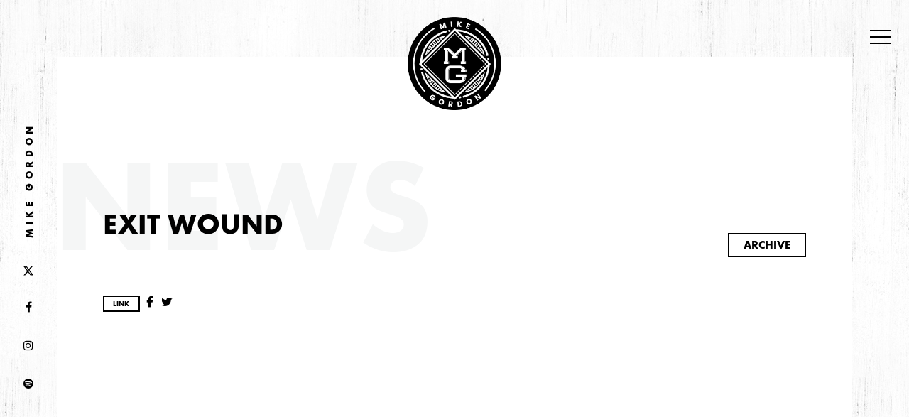

--- FILE ---
content_type: text/html; charset=UTF-8
request_url: https://mike-gordon.com/songs/exit-wound/
body_size: 7291
content:

<!DOCTYPE html>
<!--[if lt IE 7]>      <html class="no-js lt-ie9 lt-ie8 lt-ie7"> <![endif]-->
<!--[if IE 7]>         <html class="no-js lt-ie9 lt-ie8"> <![endif]-->
<!--[if lt IE 11]>         <html class="no-js lt-ie11"> <![endif]-->
<!--[if gt IE 10]><!--> <html class="no-js"> <!--<![endif]-->
<head>
	<meta charset="UTF-8">
	<meta name="viewport" content="width=device-width">
	<meta http-equiv="X-UA-Compatible" content="IE=edge,chrome=1">
	<meta name="viewport" content="width=device-width, initial-scale=1">
	
	<link rel="pingback" href="https://mike-gordon.com/xmlrpc.php">
	<link rel="apple-touch-icon" sizes="57x57" href="https://mike-gordon.com/wp-content/themes/mg-2017/images/icons/apple-icon-57x57.png">
	<link rel="apple-touch-icon" sizes="60x60" href="https://mike-gordon.com/wp-content/themes/mg-2017/images/icons/apple-icon-60x60.png">
	<link rel="apple-touch-icon" sizes="72x72" href="https://mike-gordon.com/wp-content/themes/mg-2017/images/icons/apple-icon-72x72.png">
	<link rel="apple-touch-icon" sizes="76x76" href="https://mike-gordon.com/wp-content/themes/mg-2017/images/icons/apple-icon-76x76.png">
	<link rel="apple-touch-icon" sizes="114x114" href="https://mike-gordon.com/wp-content/themes/mg-2017/images/icons/apple-icon-114x114.png">
	<link rel="apple-touch-icon" sizes="120x120" href="https://mike-gordon.com/wp-content/themes/mg-2017/images/icons/apple-icon-120x120.png">
	<link rel="apple-touch-icon" sizes="144x144" href="https://mike-gordon.com/wp-content/themes/mg-2017/images/icons/apple-icon-144x144.png">
	<link rel="apple-touch-icon" sizes="152x152" href="https://mike-gordon.com/wp-content/themes/mg-2017/images/icons/apple-icon-152x152.png">
	<link rel="apple-touch-icon" sizes="180x180" href="https://mike-gordon.com/wp-content/themes/mg-2017/images/icons/apple-icon-180x180.png">
	<link rel="icon" type="image/png" sizes="192x192"  href="https://mike-gordon.com/wp-content/themes/mg-2017/images/icons/android-icon-192x192.png">
	<link rel="icon" type="image/png" sizes="32x32" href="https://mike-gordon.com/wp-content/themes/mg-2017/images/icons/favicon-32x32.png">
	<link rel="icon" type="image/png" sizes="96x96" href="https://mike-gordon.com/wp-content/themes/mg-2017/images/icons/favicon-96x96.png">
	<link rel="icon" type="image/png" sizes="16x16" href="https://mike-gordon.com/wp-content/themes/mg-2017/images/icons/favicon-16x16.png">
	<link rel="manifest" href="https://mike-gordon.com/wp-content/themes/mg-2017/images/icons/manifest.json">
	<meta name="msapplication-TileColor" content="#ffffff">
	<meta name="msapplication-TileImage" content="https://mike-gordon.com/wp-content/themes/mg-2017/images/icons/ms-icon-144x144.png">
	<meta name="theme-color" content="#ffffff">
			<style>img:is([sizes="auto" i], [sizes^="auto," i]) { contain-intrinsic-size: 3000px 1500px }</style>
	
		<!-- All in One SEO 4.5.5 - aioseo.com -->
		<title>Exit Wound - Mike Gordon</title>
		<meta name="robots" content="max-image-preview:large" />
		<link rel="canonical" href="https://mike-gordon.com/songs/exit-wound/" />
		<meta name="generator" content="All in One SEO (AIOSEO) 4.5.5" />
		<meta property="og:locale" content="en_US" />
		<meta property="og:site_name" content="Mike Gordon -" />
		<meta property="og:type" content="article" />
		<meta property="og:title" content="Exit Wound - Mike Gordon" />
		<meta property="og:url" content="https://mike-gordon.com/songs/exit-wound/" />
		<meta property="article:published_time" content="2012-09-26T19:15:28+00:00" />
		<meta property="article:modified_time" content="2012-09-26T19:15:28+00:00" />
		<meta name="twitter:card" content="summary_large_image" />
		<meta name="twitter:title" content="Exit Wound - Mike Gordon" />
		<script type="application/ld+json" class="aioseo-schema">
			{"@context":"https:\/\/schema.org","@graph":[{"@type":"BreadcrumbList","@id":"https:\/\/mike-gordon.com\/songs\/exit-wound\/#breadcrumblist","itemListElement":[{"@type":"ListItem","@id":"https:\/\/mike-gordon.com\/#listItem","position":1,"name":"Home","item":"https:\/\/mike-gordon.com\/","nextItem":"https:\/\/mike-gordon.com\/songs\/exit-wound\/#listItem"},{"@type":"ListItem","@id":"https:\/\/mike-gordon.com\/songs\/exit-wound\/#listItem","position":2,"name":"Exit Wound","previousItem":"https:\/\/mike-gordon.com\/#listItem"}]},{"@type":"Organization","@id":"https:\/\/mike-gordon.com\/#organization","name":"Mike Gordon","url":"https:\/\/mike-gordon.com\/"},{"@type":"Person","@id":"https:\/\/mike-gordon.com\/author\/jmordaunt\/#author","url":"https:\/\/mike-gordon.com\/author\/jmordaunt\/","name":"jmordaunt"},{"@type":"WebPage","@id":"https:\/\/mike-gordon.com\/songs\/exit-wound\/#webpage","url":"https:\/\/mike-gordon.com\/songs\/exit-wound\/","name":"Exit Wound - Mike Gordon","inLanguage":"en-US","isPartOf":{"@id":"https:\/\/mike-gordon.com\/#website"},"breadcrumb":{"@id":"https:\/\/mike-gordon.com\/songs\/exit-wound\/#breadcrumblist"},"author":{"@id":"https:\/\/mike-gordon.com\/author\/jmordaunt\/#author"},"creator":{"@id":"https:\/\/mike-gordon.com\/author\/jmordaunt\/#author"},"datePublished":"2012-09-26T19:15:28+00:00","dateModified":"2012-09-26T19:15:28+00:00"},{"@type":"WebSite","@id":"https:\/\/mike-gordon.com\/#website","url":"https:\/\/mike-gordon.com\/","name":"Mike Gordon","inLanguage":"en-US","publisher":{"@id":"https:\/\/mike-gordon.com\/#organization"}}]}
		</script>
		<!-- All in One SEO -->

<link rel='dns-prefetch' href='//connect.soundcloud.com' />
<link rel='stylesheet' id='wp-block-library-css' href='https://mike-gordon.com/wp-includes/css/dist/block-library/style.min.css?ver=d854e556001eff4f72b9683a46fd700e' type='text/css' media='all' />
<style id='classic-theme-styles-inline-css' type='text/css'>
/*! This file is auto-generated */
.wp-block-button__link{color:#fff;background-color:#32373c;border-radius:9999px;box-shadow:none;text-decoration:none;padding:calc(.667em + 2px) calc(1.333em + 2px);font-size:1.125em}.wp-block-file__button{background:#32373c;color:#fff;text-decoration:none}
</style>
<style id='global-styles-inline-css' type='text/css'>
:root{--wp--preset--aspect-ratio--square: 1;--wp--preset--aspect-ratio--4-3: 4/3;--wp--preset--aspect-ratio--3-4: 3/4;--wp--preset--aspect-ratio--3-2: 3/2;--wp--preset--aspect-ratio--2-3: 2/3;--wp--preset--aspect-ratio--16-9: 16/9;--wp--preset--aspect-ratio--9-16: 9/16;--wp--preset--color--black: #000000;--wp--preset--color--cyan-bluish-gray: #abb8c3;--wp--preset--color--white: #ffffff;--wp--preset--color--pale-pink: #f78da7;--wp--preset--color--vivid-red: #cf2e2e;--wp--preset--color--luminous-vivid-orange: #ff6900;--wp--preset--color--luminous-vivid-amber: #fcb900;--wp--preset--color--light-green-cyan: #7bdcb5;--wp--preset--color--vivid-green-cyan: #00d084;--wp--preset--color--pale-cyan-blue: #8ed1fc;--wp--preset--color--vivid-cyan-blue: #0693e3;--wp--preset--color--vivid-purple: #9b51e0;--wp--preset--gradient--vivid-cyan-blue-to-vivid-purple: linear-gradient(135deg,rgba(6,147,227,1) 0%,rgb(155,81,224) 100%);--wp--preset--gradient--light-green-cyan-to-vivid-green-cyan: linear-gradient(135deg,rgb(122,220,180) 0%,rgb(0,208,130) 100%);--wp--preset--gradient--luminous-vivid-amber-to-luminous-vivid-orange: linear-gradient(135deg,rgba(252,185,0,1) 0%,rgba(255,105,0,1) 100%);--wp--preset--gradient--luminous-vivid-orange-to-vivid-red: linear-gradient(135deg,rgba(255,105,0,1) 0%,rgb(207,46,46) 100%);--wp--preset--gradient--very-light-gray-to-cyan-bluish-gray: linear-gradient(135deg,rgb(238,238,238) 0%,rgb(169,184,195) 100%);--wp--preset--gradient--cool-to-warm-spectrum: linear-gradient(135deg,rgb(74,234,220) 0%,rgb(151,120,209) 20%,rgb(207,42,186) 40%,rgb(238,44,130) 60%,rgb(251,105,98) 80%,rgb(254,248,76) 100%);--wp--preset--gradient--blush-light-purple: linear-gradient(135deg,rgb(255,206,236) 0%,rgb(152,150,240) 100%);--wp--preset--gradient--blush-bordeaux: linear-gradient(135deg,rgb(254,205,165) 0%,rgb(254,45,45) 50%,rgb(107,0,62) 100%);--wp--preset--gradient--luminous-dusk: linear-gradient(135deg,rgb(255,203,112) 0%,rgb(199,81,192) 50%,rgb(65,88,208) 100%);--wp--preset--gradient--pale-ocean: linear-gradient(135deg,rgb(255,245,203) 0%,rgb(182,227,212) 50%,rgb(51,167,181) 100%);--wp--preset--gradient--electric-grass: linear-gradient(135deg,rgb(202,248,128) 0%,rgb(113,206,126) 100%);--wp--preset--gradient--midnight: linear-gradient(135deg,rgb(2,3,129) 0%,rgb(40,116,252) 100%);--wp--preset--font-size--small: 13px;--wp--preset--font-size--medium: 20px;--wp--preset--font-size--large: 36px;--wp--preset--font-size--x-large: 42px;--wp--preset--spacing--20: 0.44rem;--wp--preset--spacing--30: 0.67rem;--wp--preset--spacing--40: 1rem;--wp--preset--spacing--50: 1.5rem;--wp--preset--spacing--60: 2.25rem;--wp--preset--spacing--70: 3.38rem;--wp--preset--spacing--80: 5.06rem;--wp--preset--shadow--natural: 6px 6px 9px rgba(0, 0, 0, 0.2);--wp--preset--shadow--deep: 12px 12px 50px rgba(0, 0, 0, 0.4);--wp--preset--shadow--sharp: 6px 6px 0px rgba(0, 0, 0, 0.2);--wp--preset--shadow--outlined: 6px 6px 0px -3px rgba(255, 255, 255, 1), 6px 6px rgba(0, 0, 0, 1);--wp--preset--shadow--crisp: 6px 6px 0px rgba(0, 0, 0, 1);}:where(.is-layout-flex){gap: 0.5em;}:where(.is-layout-grid){gap: 0.5em;}body .is-layout-flex{display: flex;}.is-layout-flex{flex-wrap: wrap;align-items: center;}.is-layout-flex > :is(*, div){margin: 0;}body .is-layout-grid{display: grid;}.is-layout-grid > :is(*, div){margin: 0;}:where(.wp-block-columns.is-layout-flex){gap: 2em;}:where(.wp-block-columns.is-layout-grid){gap: 2em;}:where(.wp-block-post-template.is-layout-flex){gap: 1.25em;}:where(.wp-block-post-template.is-layout-grid){gap: 1.25em;}.has-black-color{color: var(--wp--preset--color--black) !important;}.has-cyan-bluish-gray-color{color: var(--wp--preset--color--cyan-bluish-gray) !important;}.has-white-color{color: var(--wp--preset--color--white) !important;}.has-pale-pink-color{color: var(--wp--preset--color--pale-pink) !important;}.has-vivid-red-color{color: var(--wp--preset--color--vivid-red) !important;}.has-luminous-vivid-orange-color{color: var(--wp--preset--color--luminous-vivid-orange) !important;}.has-luminous-vivid-amber-color{color: var(--wp--preset--color--luminous-vivid-amber) !important;}.has-light-green-cyan-color{color: var(--wp--preset--color--light-green-cyan) !important;}.has-vivid-green-cyan-color{color: var(--wp--preset--color--vivid-green-cyan) !important;}.has-pale-cyan-blue-color{color: var(--wp--preset--color--pale-cyan-blue) !important;}.has-vivid-cyan-blue-color{color: var(--wp--preset--color--vivid-cyan-blue) !important;}.has-vivid-purple-color{color: var(--wp--preset--color--vivid-purple) !important;}.has-black-background-color{background-color: var(--wp--preset--color--black) !important;}.has-cyan-bluish-gray-background-color{background-color: var(--wp--preset--color--cyan-bluish-gray) !important;}.has-white-background-color{background-color: var(--wp--preset--color--white) !important;}.has-pale-pink-background-color{background-color: var(--wp--preset--color--pale-pink) !important;}.has-vivid-red-background-color{background-color: var(--wp--preset--color--vivid-red) !important;}.has-luminous-vivid-orange-background-color{background-color: var(--wp--preset--color--luminous-vivid-orange) !important;}.has-luminous-vivid-amber-background-color{background-color: var(--wp--preset--color--luminous-vivid-amber) !important;}.has-light-green-cyan-background-color{background-color: var(--wp--preset--color--light-green-cyan) !important;}.has-vivid-green-cyan-background-color{background-color: var(--wp--preset--color--vivid-green-cyan) !important;}.has-pale-cyan-blue-background-color{background-color: var(--wp--preset--color--pale-cyan-blue) !important;}.has-vivid-cyan-blue-background-color{background-color: var(--wp--preset--color--vivid-cyan-blue) !important;}.has-vivid-purple-background-color{background-color: var(--wp--preset--color--vivid-purple) !important;}.has-black-border-color{border-color: var(--wp--preset--color--black) !important;}.has-cyan-bluish-gray-border-color{border-color: var(--wp--preset--color--cyan-bluish-gray) !important;}.has-white-border-color{border-color: var(--wp--preset--color--white) !important;}.has-pale-pink-border-color{border-color: var(--wp--preset--color--pale-pink) !important;}.has-vivid-red-border-color{border-color: var(--wp--preset--color--vivid-red) !important;}.has-luminous-vivid-orange-border-color{border-color: var(--wp--preset--color--luminous-vivid-orange) !important;}.has-luminous-vivid-amber-border-color{border-color: var(--wp--preset--color--luminous-vivid-amber) !important;}.has-light-green-cyan-border-color{border-color: var(--wp--preset--color--light-green-cyan) !important;}.has-vivid-green-cyan-border-color{border-color: var(--wp--preset--color--vivid-green-cyan) !important;}.has-pale-cyan-blue-border-color{border-color: var(--wp--preset--color--pale-cyan-blue) !important;}.has-vivid-cyan-blue-border-color{border-color: var(--wp--preset--color--vivid-cyan-blue) !important;}.has-vivid-purple-border-color{border-color: var(--wp--preset--color--vivid-purple) !important;}.has-vivid-cyan-blue-to-vivid-purple-gradient-background{background: var(--wp--preset--gradient--vivid-cyan-blue-to-vivid-purple) !important;}.has-light-green-cyan-to-vivid-green-cyan-gradient-background{background: var(--wp--preset--gradient--light-green-cyan-to-vivid-green-cyan) !important;}.has-luminous-vivid-amber-to-luminous-vivid-orange-gradient-background{background: var(--wp--preset--gradient--luminous-vivid-amber-to-luminous-vivid-orange) !important;}.has-luminous-vivid-orange-to-vivid-red-gradient-background{background: var(--wp--preset--gradient--luminous-vivid-orange-to-vivid-red) !important;}.has-very-light-gray-to-cyan-bluish-gray-gradient-background{background: var(--wp--preset--gradient--very-light-gray-to-cyan-bluish-gray) !important;}.has-cool-to-warm-spectrum-gradient-background{background: var(--wp--preset--gradient--cool-to-warm-spectrum) !important;}.has-blush-light-purple-gradient-background{background: var(--wp--preset--gradient--blush-light-purple) !important;}.has-blush-bordeaux-gradient-background{background: var(--wp--preset--gradient--blush-bordeaux) !important;}.has-luminous-dusk-gradient-background{background: var(--wp--preset--gradient--luminous-dusk) !important;}.has-pale-ocean-gradient-background{background: var(--wp--preset--gradient--pale-ocean) !important;}.has-electric-grass-gradient-background{background: var(--wp--preset--gradient--electric-grass) !important;}.has-midnight-gradient-background{background: var(--wp--preset--gradient--midnight) !important;}.has-small-font-size{font-size: var(--wp--preset--font-size--small) !important;}.has-medium-font-size{font-size: var(--wp--preset--font-size--medium) !important;}.has-large-font-size{font-size: var(--wp--preset--font-size--large) !important;}.has-x-large-font-size{font-size: var(--wp--preset--font-size--x-large) !important;}
:where(.wp-block-post-template.is-layout-flex){gap: 1.25em;}:where(.wp-block-post-template.is-layout-grid){gap: 1.25em;}
:where(.wp-block-columns.is-layout-flex){gap: 2em;}:where(.wp-block-columns.is-layout-grid){gap: 2em;}
:root :where(.wp-block-pullquote){font-size: 1.5em;line-height: 1.6;}
</style>
<link rel='stylesheet' id='font-awesome-four-css' href='https://mike-gordon.com/wp-content/plugins/font-awesome-4-menus/css/font-awesome.min.css?ver=4.7.0' type='text/css' media='all' />
<link rel='stylesheet' id='main-css' href='https://mike-gordon.com/wp-content/themes/mg-2017/css/main.css?v=3.1.5' type='text/css' media='screen' />
<script type="text/javascript" src="https://mike-gordon.com/wp-content/themes/mg-2017/js/vendor/modernizr-custom.js" id="modernizr-js"></script>
<link rel="https://api.w.org/" href="https://mike-gordon.com/wp-json/" /><link rel="alternate" title="oEmbed (JSON)" type="application/json+oembed" href="https://mike-gordon.com/wp-json/oembed/1.0/embed?url=https%3A%2F%2Fmike-gordon.com%2Fsongs%2Fexit-wound%2F" />
<link rel="alternate" title="oEmbed (XML)" type="text/xml+oembed" href="https://mike-gordon.com/wp-json/oembed/1.0/embed?url=https%3A%2F%2Fmike-gordon.com%2Fsongs%2Fexit-wound%2F&#038;format=xml" />
<script type="text/javascript" src="https://mike-gordon.com/wp-content/plugins/prod-sound-manager//script/soundmanager2-nodebug-jsmin.js"></script><script type="text/javascript" src="https://mike-gordon.com/wp-content/plugins/prod-sound-manager/application.js"></script><link rel="stylesheet" type="text/css" href="https://mike-gordon.com/wp-content/plugins/prod-sound-manager/application.css" />	<script> 
     // FB.init({appId: "101686293311258", status: true, cookie: true});

      function postToFeed(link, img, title, text) {

        // calling the API ...
        var obj = {
          method: 'feed',
          link: link,
          picture: img,
          name: title,
          //caption: 'Reference Documentation',
          description: text
        };

        /*function callback(response) {
          document.getElementById('msg').innerHTML = "Post ID: " + response['post_id'];
        }

        //FB.ui(obj, callback);*/
		FB.ui(obj);
      }
    
    </script>
	
	<script type="text/javascript" src="https://platform.twitter.com/widgets.js"></script>

<style>
		.fb_iframe_widget iframe{vertical-align:baseline!important}
		.share-link{width: 27px; height: 27px; display: inline-block; text-indent: -99999px; background: transparent url("https://mike-gordon.com/wp-content/themes/mg-2017/images/mg_social.png") no-repeat center center;}
		.custom-facebook-share {background-position: top left;}
		.custom-facebook-share:hover {background-position: bottom left;}
		.custom-tweet {background-position: top right;}
		.custom-tweet:hover {background-position: bottom right;}
</style>
<link rel="icon" href="https://mike-gordon.com/wp-content/uploads/2024/02/cropped-mg-32x32.png" sizes="32x32" />
<link rel="icon" href="https://mike-gordon.com/wp-content/uploads/2024/02/cropped-mg-192x192.png" sizes="192x192" />
<link rel="apple-touch-icon" href="https://mike-gordon.com/wp-content/uploads/2024/02/cropped-mg-180x180.png" />
<meta name="msapplication-TileImage" content="https://mike-gordon.com/wp-content/uploads/2024/02/cropped-mg-270x270.png" />
</head>

<body data-rsssl=1 class="wp-singular songs-template-default single single-songs postid-3024 wp-theme-mg-2017">

<i class="menu-trigger"><b></b></i>
<div class="menu-container">
	<ul id="menu-homepage-nav" class="menu"><li class="news"><a href="https://mike-gordon.com/news/">News</a></li>
<li class="tourdates"><a href="https://mike-gordon.com/tour/">Tourdates</a></li>
<li class="projects"><a href="https://mike-gordon.com/mg-projects/">Projects</a></li>
<li class="photos"><a href="https://www.instagram.com/mike_gordon/">Photos</a></li>
<li class="videos"><a href="https://mike-gordon.com/all-videos/">Videos</a></li>
<li class="texts"><a href="https://mike-gordon.com/texts/">Texts</a></li>
<li class="about"><a href="https://mike-gordon.com/about/bio/">About</a></li>
<li class="store"><a target="_blank" href="http://mikegordon.shop.musictoday.com/">Store</a></li>
</ul></div>
<header class="top bar horizontal">
<a class="logo" href="https://mike-gordon.com"></a>
</header>

<div class="left bar vertical">
	<div class="social-menu">
	<ul id="menu-footer-nav" class="menu"><li class="[base64]"><a target="_blank" href="https://twitter.com/mike_gordon" title="Twitter"><svg xmlns="http://www.w3.org/2000/svg" viewBox="0 0 512 512"><!--!Font Awesome Free 6.5.1 by @fontawesome - https://fontawesome.com License - https://fontawesome.com/license/free Copyright 2024 Fonticons, Inc.--><path d="M389.2 48h70.6L305.6 224.2 487 464H345L233.7 318.6 106.5 464H35.8L200.7 275.5 26.8 48H172.4L272.9 180.9 389.2 48zM364.4 421.8h39.1L151.1 88h-42L364.4 421.8z"/></svg></a></li>
<li class="i-classfa-fafacebooki"><a target="_blank" href="https://www.facebook.com/mikehyphengordon" title="Facebook"><i class="fa fa-facebook"></i></a></li>
<li class="i-classfa-fainstagrami"><a target="_blank" href="http://instagram.com/mike_gordon" title="Instagram"><i class="fa fa-instagram"></i></a></li>
<li class="i-classfa-faspotifyi"><a target="_blank" href="https://open.spotify.com/artist/2Onb70uN9rRM3VMerSpA37" title="spotify"><i class="fa fa-spotify"></i></a></li>
</ul>	<a class="name" href="https://mike-gordon.com">Mike Gordon</a>
	</div>

</div>

<div class="right bar vertical"></div>



<div class="bottom bar horizontal">
	</div>



<div class="container">
	<div class="page-content">
								<div class="archives-modal">
				<div class="page-content">
					<div class="page-heading">
						<h2>Archives</h2>
						<div class="navigation">
							<a href="#" class="button archives-close"><span class="fa fa-close"></span></a>
						</div>
					</div>
					<div class="filter-content">
					
						<h3>
							<a href="https://mike-gordon.com/2026/">2026</a>
						</h3>
						
												<a class="filter-item" href="https://mike-gordon.com/2026/01"><span class="archive-month">January</span></a>

												
							
						<h3>
							<a href="https://mike-gordon.com/2025/">2025</a>
						</h3>
						
												<a class="filter-item" href="https://mike-gordon.com/2025/02"><span class="archive-month">February</span></a>

												
							
						<h3>
							<a href="https://mike-gordon.com/2024/">2024</a>
						</h3>
						
												<a class="filter-item" href="https://mike-gordon.com/2024/11"><span class="archive-month">November</span></a>

											<a class="filter-item" href="https://mike-gordon.com/2024/03"><span class="archive-month">March</span></a>

											<a class="filter-item" href="https://mike-gordon.com/2024/02"><span class="archive-month">February</span></a>

												
							
						<h3>
							<a href="https://mike-gordon.com/2023/">2023</a>
						</h3>
						
												<a class="filter-item" href="https://mike-gordon.com/2023/06"><span class="archive-month">June</span></a>

											<a class="filter-item" href="https://mike-gordon.com/2023/03"><span class="archive-month">March</span></a>

												
							
						<h3>
							<a href="https://mike-gordon.com/2022/">2022</a>
						</h3>
						
												<a class="filter-item" href="https://mike-gordon.com/2022/12"><span class="archive-month">December</span></a>

											<a class="filter-item" href="https://mike-gordon.com/2022/11"><span class="archive-month">November</span></a>

												
							
						<h3>
							<a href="https://mike-gordon.com/2021/">2021</a>
						</h3>
						
												<a class="filter-item" href="https://mike-gordon.com/2021/10"><span class="archive-month">October</span></a>

												
							
						<h3>
							<a href="https://mike-gordon.com/2020/">2020</a>
						</h3>
						
												<a class="filter-item" href="https://mike-gordon.com/2020/08"><span class="archive-month">August</span></a>

											<a class="filter-item" href="https://mike-gordon.com/2020/04"><span class="archive-month">April</span></a>

											<a class="filter-item" href="https://mike-gordon.com/2020/03"><span class="archive-month">March</span></a>

												
							
						<h3>
							<a href="https://mike-gordon.com/2019/">2019</a>
						</h3>
						
												<a class="filter-item" href="https://mike-gordon.com/2019/09"><span class="archive-month">September</span></a>

												
							
						<h3>
							<a href="https://mike-gordon.com/2018/">2018</a>
						</h3>
						
												<a class="filter-item" href="https://mike-gordon.com/2018/12"><span class="archive-month">December</span></a>

											<a class="filter-item" href="https://mike-gordon.com/2018/11"><span class="archive-month">November</span></a>

											<a class="filter-item" href="https://mike-gordon.com/2018/05"><span class="archive-month">May</span></a>

											<a class="filter-item" href="https://mike-gordon.com/2018/01"><span class="archive-month">January</span></a>

												
							
						<h3>
							<a href="https://mike-gordon.com/2017/">2017</a>
						</h3>
						
												<a class="filter-item" href="https://mike-gordon.com/2017/10"><span class="archive-month">October</span></a>

											<a class="filter-item" href="https://mike-gordon.com/2017/09"><span class="archive-month">September</span></a>

											<a class="filter-item" href="https://mike-gordon.com/2017/08"><span class="archive-month">August</span></a>

											<a class="filter-item" href="https://mike-gordon.com/2017/07"><span class="archive-month">July</span></a>

											<a class="filter-item" href="https://mike-gordon.com/2017/03"><span class="archive-month">March</span></a>

												
							
						<h3>
							<a href="https://mike-gordon.com/2016/">2016</a>
						</h3>
						
												<a class="filter-item" href="https://mike-gordon.com/2016/12"><span class="archive-month">December</span></a>

											<a class="filter-item" href="https://mike-gordon.com/2016/09"><span class="archive-month">September</span></a>

											<a class="filter-item" href="https://mike-gordon.com/2016/05"><span class="archive-month">May</span></a>

											<a class="filter-item" href="https://mike-gordon.com/2016/04"><span class="archive-month">April</span></a>

											<a class="filter-item" href="https://mike-gordon.com/2016/01"><span class="archive-month">January</span></a>

												
							
						<h3>
							<a href="https://mike-gordon.com/2015/">2015</a>
						</h3>
						
												<a class="filter-item" href="https://mike-gordon.com/2015/10"><span class="archive-month">October</span></a>

											<a class="filter-item" href="https://mike-gordon.com/2015/06"><span class="archive-month">June</span></a>

											<a class="filter-item" href="https://mike-gordon.com/2015/04"><span class="archive-month">April</span></a>

												
							
						<h3>
							<a href="https://mike-gordon.com/2014/">2014</a>
						</h3>
						
												<a class="filter-item" href="https://mike-gordon.com/2014/12"><span class="archive-month">December</span></a>

											<a class="filter-item" href="https://mike-gordon.com/2014/06"><span class="archive-month">June</span></a>

											<a class="filter-item" href="https://mike-gordon.com/2014/04"><span class="archive-month">April</span></a>

											<a class="filter-item" href="https://mike-gordon.com/2014/03"><span class="archive-month">March</span></a>

											<a class="filter-item" href="https://mike-gordon.com/2014/02"><span class="archive-month">February</span></a>

											<a class="filter-item" href="https://mike-gordon.com/2014/01"><span class="archive-month">January</span></a>

												
							
						<h3>
							<a href="https://mike-gordon.com/2013/">2013</a>
						</h3>
						
												<a class="filter-item" href="https://mike-gordon.com/2013/12"><span class="archive-month">December</span></a>

											<a class="filter-item" href="https://mike-gordon.com/2013/04"><span class="archive-month">April</span></a>

											<a class="filter-item" href="https://mike-gordon.com/2013/03"><span class="archive-month">March</span></a>

												
							
						<h3>
							<a href="https://mike-gordon.com/2012/">2012</a>
						</h3>
						
												<a class="filter-item" href="https://mike-gordon.com/2012/07"><span class="archive-month">July</span></a>

											<a class="filter-item" href="https://mike-gordon.com/2012/04"><span class="archive-month">April</span></a>

											<a class="filter-item" href="https://mike-gordon.com/2012/01"><span class="archive-month">January</span></a>

												
							
						<h3>
							<a href="https://mike-gordon.com/2011/">2011</a>
						</h3>
						
												<a class="filter-item" href="https://mike-gordon.com/2011/11"><span class="archive-month">November</span></a>

											<a class="filter-item" href="https://mike-gordon.com/2011/09"><span class="archive-month">September</span></a>

											<a class="filter-item" href="https://mike-gordon.com/2011/03"><span class="archive-month">March</span></a>

											<a class="filter-item" href="https://mike-gordon.com/2011/02"><span class="archive-month">February</span></a>

											<a class="filter-item" href="https://mike-gordon.com/2011/01"><span class="archive-month">January</span></a>

												
							
						<h3>
							<a href="https://mike-gordon.com/2010/">2010</a>
						</h3>
						
												<a class="filter-item" href="https://mike-gordon.com/2010/11"><span class="archive-month">November</span></a>

											<a class="filter-item" href="https://mike-gordon.com/2010/10"><span class="archive-month">October</span></a>

											<a class="filter-item" href="https://mike-gordon.com/2010/09"><span class="archive-month">September</span></a>

											<a class="filter-item" href="https://mike-gordon.com/2010/06"><span class="archive-month">June</span></a>

											<a class="filter-item" href="https://mike-gordon.com/2010/03"><span class="archive-month">March</span></a>

											<a class="filter-item" href="https://mike-gordon.com/2010/02"><span class="archive-month">February</span></a>

											<a class="filter-item" href="https://mike-gordon.com/2010/01"><span class="archive-month">January</span></a>

												
							
						<h3>
							<a href="https://mike-gordon.com/2009/">2009</a>
						</h3>
						
												<a class="filter-item" href="https://mike-gordon.com/2009/08"><span class="archive-month">August</span></a>

											<a class="filter-item" href="https://mike-gordon.com/2009/07"><span class="archive-month">July</span></a>

												
							
						<h3>
							<a href="https://mike-gordon.com/2008/">2008</a>
						</h3>
						
												<a class="filter-item" href="https://mike-gordon.com/2008/12"><span class="archive-month">December</span></a>

											<a class="filter-item" href="https://mike-gordon.com/2008/09"><span class="archive-month">September</span></a>

											<a class="filter-item" href="https://mike-gordon.com/2008/08"><span class="archive-month">August</span></a>

											<a class="filter-item" href="https://mike-gordon.com/2008/07"><span class="archive-month">July</span></a>

											<a class="filter-item" href="https://mike-gordon.com/2008/06"><span class="archive-month">June</span></a>

											<a class="filter-item" href="https://mike-gordon.com/2008/05"><span class="archive-month">May</span></a>

											<a class="filter-item" href="https://mike-gordon.com/2008/03"><span class="archive-month">March</span></a>

											<a class="filter-item" href="https://mike-gordon.com/2008/02"><span class="archive-month">February</span></a>

										</div>
				</div>
			</div>		<article>
		<div class="page-heading detail-heading">
			<h2 data-kicker="news">Exit Wound</h2>
			<div class="navigation">
				<a href="#" class="button archives-button">Archive</a>
			</div>
		</div>
		
		<div class="article-content">
			<div class="image">
							</div>
			
									<div class="sharing">
							<a class="button link-button" href="https://mike-gordon.com/songs/exit-wound/">Link</a>
							<a class="fa fa-facebook" href="https://www.facebook.com/sharer.php?u=https://mike-gordon.com/songs/exit-wound/" target="_blank"></a>
							<a class="fa fa-twitter" href="https://twitter.com/intent/tweet?url=https://mike-gordon.com/songs/exit-wound/&text=" target="_blank"></a>
						</div>
					<div class="lateral-nav">
			<div class="lat-nav lat-previous">
				<a href="https://mike-gordon.com/songs/the-lesson/" rel="prev"><i class="fa fa-long-arrow-left"></i><b></b> <span>Previous Post</span></a>			</div>
			<div class="lat-nav lat-next">
				<a href="https://mike-gordon.com/songs/steel-bones/" rel="next"><span>Next Post</span> <b></b><i class="fa fa-long-arrow-right"></i></a>			</div>
		</div>    
				</div>

		</article>

				</div>
<footer>
	<div class="social">
		<ul id="menu-footer-nav-1" class="menu"><li class="[base64]"><a target="_blank" href="https://twitter.com/mike_gordon" title="Twitter"><svg xmlns="http://www.w3.org/2000/svg" viewBox="0 0 512 512"><!--!Font Awesome Free 6.5.1 by @fontawesome - https://fontawesome.com License - https://fontawesome.com/license/free Copyright 2024 Fonticons, Inc.--><path d="M389.2 48h70.6L305.6 224.2 487 464H345L233.7 318.6 106.5 464H35.8L200.7 275.5 26.8 48H172.4L272.9 180.9 389.2 48zM364.4 421.8h39.1L151.1 88h-42L364.4 421.8z"/></svg></a></li>
<li class="i-classfa-fafacebooki"><a target="_blank" href="https://www.facebook.com/mikehyphengordon" title="Facebook"><i class="fa fa-facebook"></i></a></li>
<li class="i-classfa-fainstagrami"><a target="_blank" href="http://instagram.com/mike_gordon" title="Instagram"><i class="fa fa-instagram"></i></a></li>
<li class="i-classfa-faspotifyi"><a target="_blank" href="https://open.spotify.com/artist/2Onb70uN9rRM3VMerSpA37" title="spotify"><i class="fa fa-spotify"></i></a></li>
</ul>	</div>
	<div class="information">
		<div class="signup">
			<h3>Get Updates</h3>

			<form method="post" class="af-form-wrapper" accept-charset="UTF-8" action="https://www.aweber.com/scripts/addlead.pl"  >
				<div style="display: none;">
					<input type="hidden" name="meta_web_form_id" value="123927815" />
					<input type="hidden" name="meta_split_id" value="" />
					<input type="hidden" name="listname" value="awlist4276389" />
					<input type="hidden" name="redirect" value="https://www.aweber.com/thankyou.htm?m=default" id="redirect_23727ff3737d1bb506e3ef3cacb0796b" />

					<input type="hidden" name="meta_adtracking" value="Mike_Gordon_signup_form" />
					<input type="hidden" name="meta_message" value="1" />
					<input type="hidden" name="meta_required" value="email" />

					<input type="hidden" name="meta_tooltip" value="" />
				</div>

				<input class="email" id="awf_field-89266087" type="text" name="email" value="" tabindex="500" onfocus=" if (this.value == '') { this.value = ''; }" onblur="if (this.value == '') { this.value='';} " />

				<input name="submit" id="af-submit-image-123927815" type="submit" class="submit" value="Subscribe" />

				<div style="display: none;"><img src="https://forms.aweber.com/form/displays.htm?id=jEzMnEzsHIys" alt="" /></div>
			</form>
		</div>
		<div class="credits">
			<p class="contact"><a href="https://mike-gordon.com/contact">Contact</a></p>
			<p class="copy">&copy; Mike Gordon</p>
			<a class="site-by" href="http://www.iconinteractive.com" target="_blank"></a>
		</div>
	</div>


</footer>
</div><!-- e .container -->




<script type="text/javascript">
// Special handling for facebook iOS since it cannot open new windows
(function() {
    if (navigator.userAgent.indexOf('FBIOS') !== -1 || navigator.userAgent.indexOf('Twitter for iPhone') !== -1) {
        document.getElementById('af-form-123927815').parentElement.removeAttribute('target');
    }
})();
</script><script type="text/javascript">
    <!--
    (function() {
        var IE = /*@cc_on!@*/false;
        if (!IE) { return; }
        if (document.compatMode && document.compatMode == 'BackCompat') {
            if (document.getElementById("af-form-123927815")) {
                document.getElementById("af-form-123927815").className = 'af-form af-quirksMode';
            }
            if (document.getElementById("af-body-123927815")) {
                document.getElementById("af-body-123927815").className = "af-body inline af-quirksMode";
            }
            if (document.getElementById("af-header-123927815")) {
                document.getElementById("af-header-123927815").className = "af-header af-quirksMode";
            }
            if (document.getElementById("af-footer-123927815")) {
                document.getElementById("af-footer-123927815").className = "af-footer af-quirksMode";
            }
        }
    })();
    -->
</script>
<script>
	var $site_root = 'https://mike-gordon.com';
	var $theme_root = 'https://mike-gordon.com/wp-content/themes/mg-2017';
</script>




<script type="speculationrules">
{"prefetch":[{"source":"document","where":{"and":[{"href_matches":"\/*"},{"not":{"href_matches":["\/wp-*.php","\/wp-admin\/*","\/wp-content\/uploads\/*","\/wp-content\/*","\/wp-content\/plugins\/*","\/wp-content\/themes\/mg-2017\/*","\/*\\?(.+)"]}},{"not":{"selector_matches":"a[rel~=\"nofollow\"]"}},{"not":{"selector_matches":".no-prefetch, .no-prefetch a"}}]},"eagerness":"conservative"}]}
</script>
<script type="text/javascript" src="https://mike-gordon.com/wp-content/themes/mg-2017/js/vendor/jquery-2.2.4.min.js?ver=d854e556001eff4f72b9683a46fd700e" id="jquery-js"></script>
<script type="text/javascript" src="https://connect.soundcloud.com/sdk/sdk-3.1.2.js" id="soundcloud_sdk-js"></script>
<script type="text/javascript" src="https://mike-gordon.com/wp-content/themes/mg-2017/src/mg-2017.js?v=1.79" id="theme_functions-js"></script>
<script>

  // (function(i,s,o,g,r,a,m){i['GoogleAnalyticsObject']=r;i[r]=i[r]||function(){
  // (i[r].q=i[r].q||[]).push(arguments)},i[r].l=1*new Date();a=s.createElement(o),
  // m=s.getElementsByTagName(o)[0];a.async=1;a.src=g;m.parentNode.insertBefore(a,m)
  // })(window,document,'script','//www.google-analytics.com/analytics.js','ga');

  // ga('create', 'UA-5147826-4', 'auto');
  // ga('send', 'pageview');

</script>

<script>(function(){function c(){var b=a.contentDocument||a.contentWindow.document;if(b){var d=b.createElement('script');d.innerHTML="window.__CF$cv$params={r:'9c240106dfd2f4e0',t:'MTc2OTEzNjg0MC4wMDAwMDA='};var a=document.createElement('script');a.nonce='';a.src='/cdn-cgi/challenge-platform/scripts/jsd/main.js';document.getElementsByTagName('head')[0].appendChild(a);";b.getElementsByTagName('head')[0].appendChild(d)}}if(document.body){var a=document.createElement('iframe');a.height=1;a.width=1;a.style.position='absolute';a.style.top=0;a.style.left=0;a.style.border='none';a.style.visibility='hidden';document.body.appendChild(a);if('loading'!==document.readyState)c();else if(window.addEventListener)document.addEventListener('DOMContentLoaded',c);else{var e=document.onreadystatechange||function(){};document.onreadystatechange=function(b){e(b);'loading'!==document.readyState&&(document.onreadystatechange=e,c())}}}})();</script></body>
</html>


--- FILE ---
content_type: text/css
request_url: https://mike-gordon.com/wp-content/themes/mg-2017/css/main.css?v=3.1.5
body_size: 12710
content:
/* line 5, C:/Ruby31-x64/lib/ruby/gems/3.1.0/gems/compass-core-1.0.3/stylesheets/compass/reset/_utilities.scss */
html, body, div, span, applet, object, iframe,
h1, h2, h3, h4, h5, h6, p, blockquote, pre,
a, abbr, acronym, address, big, cite, code,
del, dfn, em, img, ins, kbd, q, s, samp,
small, strike, strong, sub, sup, tt, var,
b, u, i, center,
dl, dt, dd, ol, ul, li,
fieldset, form, label, legend,
table, caption, tbody, tfoot, thead, tr, th, td,
article, aside, canvas, details, embed,
figure, figcaption, footer, header, hgroup,
menu, nav, output, ruby, section, summary,
time, mark, audio, video {
  margin: 0;
  padding: 0;
  border: 0;
  font: inherit;
  font-size: 100%;
  vertical-align: baseline;
}

/* line 22, C:/Ruby31-x64/lib/ruby/gems/3.1.0/gems/compass-core-1.0.3/stylesheets/compass/reset/_utilities.scss */
html {
  line-height: 1;
}

/* line 24, C:/Ruby31-x64/lib/ruby/gems/3.1.0/gems/compass-core-1.0.3/stylesheets/compass/reset/_utilities.scss */
ol, ul {
  list-style: none;
}

/* line 26, C:/Ruby31-x64/lib/ruby/gems/3.1.0/gems/compass-core-1.0.3/stylesheets/compass/reset/_utilities.scss */
table {
  border-collapse: collapse;
  border-spacing: 0;
}

/* line 28, C:/Ruby31-x64/lib/ruby/gems/3.1.0/gems/compass-core-1.0.3/stylesheets/compass/reset/_utilities.scss */
caption, th, td {
  text-align: left;
  font-weight: normal;
  vertical-align: middle;
}

/* line 30, C:/Ruby31-x64/lib/ruby/gems/3.1.0/gems/compass-core-1.0.3/stylesheets/compass/reset/_utilities.scss */
q, blockquote {
  quotes: none;
}
/* line 103, C:/Ruby31-x64/lib/ruby/gems/3.1.0/gems/compass-core-1.0.3/stylesheets/compass/reset/_utilities.scss */
q:before, q:after, blockquote:before, blockquote:after {
  content: "";
  content: none;
}

/* line 32, C:/Ruby31-x64/lib/ruby/gems/3.1.0/gems/compass-core-1.0.3/stylesheets/compass/reset/_utilities.scss */
a img {
  border: none;
}

/* line 116, C:/Ruby31-x64/lib/ruby/gems/3.1.0/gems/compass-core-1.0.3/stylesheets/compass/reset/_utilities.scss */
article, aside, details, figcaption, figure, footer, header, hgroup, main, menu, nav, section, summary {
  display: block;
}

/*
 * Retina Sprites for Compass
 * by:              Gaya Kessler
 * last update:     03/11/14
 *
 * Usage:
 * 1. create two folders in your image directory (in this case 'icons' and 'icons-2x').
 * 2. adjust the foldernames defined below if you use different names.
 * 3. create sprite images for pixel ratio 1 screens and put them in the first folder.
 * 4. create sprite images for pixel ratio 2 screens and put them in the second folder, use the same filenames.
 * 5. use the sprite-image in your Sass/Scss using: '@include use-sprite(<sprite-name>)'
 */
/*
 * Web Fonts from fontspring.com
 *
 * All OpenType features and all extended glyphs have been removed.
 * Fully installable fonts can be purchased at http://www.fontspring.com
 *
 * The fonts included in this stylesheet are subject to the End User License you purchased
 * from Fontspring. The fonts are protected under domestic and international trademark and 
 * copyright law. You are prohibited from modifying, reverse engineering, duplicating, or
 * distributing this font software.
 *
 * (c) 2010-2017 Fontspring
 *
 *
 *
 *
 * The fonts included are copyrighted by the vendor listed below.
 *
 * Vendor:      FontSite Inc.
 * License URL: https://www.fontspring.com/licenses/fontsite/webfont
 *
 *
 */
@font-face {
  font-family: 'function_promedium';
  src: url("../fonts/FunctionPro-Medium-webfont.eot");
  src: url("../fonts/FunctionPro-Medium-webfont.eot?#iefix") format("embedded-opentype"), url("../fonts/FunctionPro-Medium-webfont.woff2") format("woff2"), url("../fonts/FunctionPro-Medium-webfont.woff") format("woff"), url("../fonts/FunctionPro-Medium-webfont.ttf") format("truetype"), url("../fonts/FunctionPro-Medium-webfont.svg#function_promedium") format("svg");
  font-weight: normal;
  font-style: normal;
}
@font-face {
  font-family: 'function_probook';
  src: url("../fonts/FunctionPro-Book-webfont.eot");
  src: url("../fonts/FunctionPro-Book-webfont.eot?#iefix") format("embedded-opentype"), url("../fonts/FunctionPro-Book-webfont.woff2") format("woff2"), url("../fonts/FunctionPro-Book-webfont.woff") format("woff"), url("../fonts/FunctionPro-Book-webfont.ttf") format("truetype"), url("../fonts/FunctionPro-Book-webfont.svg#function_probook") format("svg");
  font-weight: normal;
  font-style: normal;
}
@font-face {
  font-family: 'function_pro_bookbold_w';
  src: url("../fonts/FunctionPro-Bold-webfont.eot");
  src: url("../fonts/FunctionPro-Bold-webfont.eot?#iefix") format("embedded-opentype"), url("../fonts/FunctionPro-Bold-webfont.woff2") format("woff2"), url("../fonts/FunctionPro-Bold-webfont.woff") format("woff"), url("../fonts/FunctionPro-Bold-webfont.ttf") format("truetype"), url("../fonts/FunctionPro-Bold-webfont.svg#function_pro_bookbold") format("svg");
  font-weight: normal;
  font-style: normal;
}
/*
    Colorbox Core Style:
    The following CSS is consistent between example themes and should not be altered.
*/
/* line 72, ../src/sass/_sources.scss */
#colorbox, #cboxOverlay, #cboxWrapper {
  position: absolute;
  top: 0;
  left: 0;
  z-index: 99999;
  overflow: hidden;
}

/* line 73, ../src/sass/_sources.scss */
#cboxWrapper {
  max-width: none;
}

/* line 74, ../src/sass/_sources.scss */
#cboxOverlay {
  position: fixed;
  width: 100%;
  height: 100%;
}

/* line 75, ../src/sass/_sources.scss */
#cboxMiddleLeft, #cboxBottomLeft {
  clear: left;
}

/* line 76, ../src/sass/_sources.scss */
#cboxContent {
  position: relative;
}

/* line 77, ../src/sass/_sources.scss */
#cboxLoadedContent {
  overflow: auto;
  -webkit-overflow-scrolling: touch;
}

/* line 78, ../src/sass/_sources.scss */
#cboxTitle {
  margin: 0;
}

/* line 79, ../src/sass/_sources.scss */
#cboxLoadingOverlay, #cboxLoadingGraphic {
  position: absolute;
  top: 0;
  left: 0;
  width: 100%;
  height: 100%;
}

/* line 80, ../src/sass/_sources.scss */
#cboxPrevious, #cboxNext, #cboxClose, #cboxSlideshow {
  cursor: pointer;
}

/* line 81, ../src/sass/_sources.scss */
.cboxPhoto {
  float: left;
  margin: auto;
  border: 0;
  display: block;
  max-width: none;
  -ms-interpolation-mode: bicubic;
}

/* line 82, ../src/sass/_sources.scss */
.cboxIframe {
  width: 100%;
  height: 100%;
  display: block;
  border: 0;
}

/* line 83, ../src/sass/_sources.scss */
#colorbox, #cboxContent, #cboxLoadedContent {
  box-sizing: content-box;
  -moz-box-sizing: content-box;
  -webkit-box-sizing: content-box;
}

/* 
    User Style:
    Change the following styles to modify the appearance of Colorbox.  They are
    ordered & tabbed in a way that represents the nesting of the generated HTML.
*/
/* line 90, ../src/sass/_sources.scss */
#cboxOverlay {
  background: rgba(0, 0, 0, 0.7);
}

/* line 91, ../src/sass/_sources.scss */
#colorbox {
  outline: 0;
  overflow: visible;
}

/* line 92, ../src/sass/_sources.scss */
#cboxTopLeft {
  width: 0;
  height: 0;
  background: transparent;
}

/* line 93, ../src/sass/_sources.scss */
#cboxTopRight {
  width: 0;
  height: 0;
  background: transparent;
}

/* line 94, ../src/sass/_sources.scss */
#cboxBottomLeft {
  width: 0;
  height: 0;
  background: transparent;
}

/* line 95, ../src/sass/_sources.scss */
#cboxBottomRight {
  width: 0;
  height: 0;
  background: transparent;
}

/* line 96, ../src/sass/_sources.scss */
#cboxMiddleLeft {
  width: 0;
  background: transparent;
}

/* line 97, ../src/sass/_sources.scss */
#cboxMiddleRight {
  width: 0;
  background: transparent;
}

/* line 98, ../src/sass/_sources.scss */
#cboxTopCenter {
  height: 0;
  background: transparent;
}

/* line 99, ../src/sass/_sources.scss */
#cboxBottomCenter {
  height: 0;
  background: transparent;
}

/* line 100, ../src/sass/_sources.scss */
#cboxContent {
  background: transparent;
  overflow: visible;
}

/* line 101, ../src/sass/_sources.scss */
.cboxIframe {
  background: #fff;
}

/* line 102, ../src/sass/_sources.scss */
#cboxError {
  padding: 50px;
  border: 1px solid #ccc;
}

/* line 103, ../src/sass/_sources.scss */
#cboxLoadedContent {
  margin-bottom: 28px;
  overflow: visible;
}

/* line 104, ../src/sass/_sources.scss */
#cboxTitle {
  position: absolute;
  bottom: 4px;
  left: 0;
  text-align: center;
  width: 100%;
  color: #949494;
}

/* line 105, ../src/sass/_sources.scss */
#cboxCurrent {
  position: absolute;
  bottom: 4px;
  left: 58px;
  color: #949494;
}

/* line 106, ../src/sass/_sources.scss */
#cboxLoadingOverlay {
  background: black;
}

/* line 107, ../src/sass/_sources.scss */
#cboxLoadingGraphic {
  background: transparent no-repeat center center;
}

/* these elements are buttons, and may need to have additional styles reset to avoid unwanted base styles */
/* line 110, ../src/sass/_sources.scss */
#cboxPrevious, #cboxNext, #cboxSlideshow, #cboxClose {
  border: 0;
  padding: 0;
  margin: 0;
  overflow: visible;
  width: auto;
  background: none;
}

/* avoid outlines on :active (mouseclick), but preserve outlines on :focus (tabbed navigating) */
/* line 113, ../src/sass/_sources.scss */
#cboxPrevious:active, #cboxNext:active, #cboxSlideshow:active, #cboxClose:active {
  outline: 0;
}

/* line 115, ../src/sass/_sources.scss */
#cboxSlideshow {
  position: absolute;
  bottom: 4px;
  right: 30px;
  color: #0092ef;
}

/*
  The following fixes a problem where IE7 and IE8 replace a PNG's alpha transparency with a black fill
  when an alpha filter (opacity change) is set on the element or ancestor element.  This style is not applied to or needed in IE9.
  See: http://jacklmoore.com/notes/ie-transparency-problems/
*/
/* line 121, ../src/sass/_sources.scss */
.cboxIE #cboxTopLeft,
.cboxIE #cboxTopCenter,
.cboxIE #cboxTopRight,
.cboxIE #cboxBottomLeft,
.cboxIE #cboxBottomCenter,
.cboxIE #cboxBottomRight,
.cboxIE #cboxMiddleLeft,
.cboxIE #cboxMiddleRight {
  filter: progid:DXImageTransform.Microsoft.gradient(startColorstr=#00FFFFFF,endColorstr=#00FFFFFF);
}

/* Variables */
@-moz-keyframes arrow-scroll {
  0% {
    -moz-transform: translateY(0px) translateX(-50%);
    transform: translateY(0px) translateX(-50%);
  }
  25% {
    -moz-transform: translateY(-6px) translateX(-50%);
    transform: translateY(-6px) translateX(-50%);
  }
  50% {
    -moz-transform: translateY(0px) translateX(-50%);
    transform: translateY(0px) translateX(-50%);
  }
  75% {
    -moz-transform: translateY(4px) translateX(-50%);
    transform: translateY(4px) translateX(-50%);
  }
  100% {
    -moz-transform: translateY(0px) translateX(-50%);
    transform: translateY(0px) translateX(-50%);
  }
}
@-webkit-keyframes arrow-scroll {
  0% {
    -webkit-transform: translateY(0px) translateX(-50%);
    transform: translateY(0px) translateX(-50%);
  }
  25% {
    -webkit-transform: translateY(-6px) translateX(-50%);
    transform: translateY(-6px) translateX(-50%);
  }
  50% {
    -webkit-transform: translateY(0px) translateX(-50%);
    transform: translateY(0px) translateX(-50%);
  }
  75% {
    -webkit-transform: translateY(4px) translateX(-50%);
    transform: translateY(4px) translateX(-50%);
  }
  100% {
    -webkit-transform: translateY(0px) translateX(-50%);
    transform: translateY(0px) translateX(-50%);
  }
}
@keyframes arrow-scroll {
  0% {
    -moz-transform: translateY(0px) translateX(-50%);
    -ms-transform: translateY(0px) translateX(-50%);
    -webkit-transform: translateY(0px) translateX(-50%);
    transform: translateY(0px) translateX(-50%);
  }
  25% {
    -moz-transform: translateY(-6px) translateX(-50%);
    -ms-transform: translateY(-6px) translateX(-50%);
    -webkit-transform: translateY(-6px) translateX(-50%);
    transform: translateY(-6px) translateX(-50%);
  }
  50% {
    -moz-transform: translateY(0px) translateX(-50%);
    -ms-transform: translateY(0px) translateX(-50%);
    -webkit-transform: translateY(0px) translateX(-50%);
    transform: translateY(0px) translateX(-50%);
  }
  75% {
    -moz-transform: translateY(4px) translateX(-50%);
    -ms-transform: translateY(4px) translateX(-50%);
    -webkit-transform: translateY(4px) translateX(-50%);
    transform: translateY(4px) translateX(-50%);
  }
  100% {
    -moz-transform: translateY(0px) translateX(-50%);
    -ms-transform: translateY(0px) translateX(-50%);
    -webkit-transform: translateY(0px) translateX(-50%);
    transform: translateY(0px) translateX(-50%);
  }
}
/*! HTML5 Boilerplate v5.0 | MIT License | http://h5bp.com/ */
/*
Fonts:
FontAwesome Regular (TrueType)
Function Pro Book (OTF)
Function Pro Medium (OTF)
Function Pro Demi (OTF)
Function Pro Bold (OTF)
*/
/* line 59, ../src/sass/main.scss */
html {
  color: #222;
  font-size: 1em;
  line-height: 1.4;
}

/* line 65, ../src/sass/main.scss */
::-moz-selection {
  background: #b3d4fc;
  text-shadow: none;
}

/* line 70, ../src/sass/main.scss */
::selection {
  background: #b3d4fc;
  text-shadow: none;
}

/* line 75, ../src/sass/main.scss */
hr {
  display: block;
  height: 1px;
  border: 0;
  border-top: 1px solid #ccc;
  margin: 1em 0;
  padding: 0;
}

/* line 84, ../src/sass/main.scss */
audio,
canvas,
iframe,
img,
svg,
video {
  vertical-align: middle;
}

/* line 93, ../src/sass/main.scss */
fieldset {
  border: 0;
  margin: 0;
  padding: 0;
}

/* line 99, ../src/sass/main.scss */
textarea {
  resize: vertical;
}

/* line 103, ../src/sass/main.scss */
.browserupgrade {
  margin: 0.2em 0;
  background: #ccc;
  color: #000;
  padding: 0.2em 0;
}

/* ==========================================================================
   Author's custom styles
   ========================================================================== */
/* line 303, ../src/sass/main.scss */
html {
  box-sizing: border-box;
}

/* line 306, ../src/sass/main.scss */
*, *:before, *:after {
  box-sizing: inherit;
}

/* line 310, ../src/sass/main.scss */
body {
  -webkit-font-smoothing: antialiased;
  -moz-osx-font-smoothing: grayscale;
  color: black;
  font-family: 'function_probook';
}
/* line 314, ../src/sass/main.scss */
body.admin-bar {
  margin-top: -32px;
}

/* line 319, ../src/sass/main.scss */
h1, h2, h3, h4, h5 {
  font-family: 'function_pro_bookbold_w';
}

/* line 323, ../src/sass/main.scss */
a {
  color: black;
  text-decoration: none;
  -moz-transition: all 0.3s ease;
  -o-transition: all 0.3s ease;
  -webkit-transition: all 0.3s ease;
  transition: all 0.3s ease;
}

/* line 330, ../src/sass/main.scss */
.button {
  display: inline-block;
  padding: 0.25em 1.25em;
  font-family: 'function_pro_bookbold_w';
  text-transform: uppercase;
  border: 2px solid black;
  -moz-transition: all 0.3s ease;
  -o-transition: all 0.3s ease;
  -webkit-transition: all 0.3s ease;
  transition: all 0.3s ease;
}
/* line 271, ../src/sass/main.scss */
.button:hover {
  background: black;
  color: white;
  border-color: black;
}

/* line 334, ../src/sass/main.scss */
i.menu-trigger {
  display: block;
  width: 30px;
  height: 20px;
  position: fixed;
  top: 42px;
  right: 25px;
  cursor: pointer;
  z-index: 9999;
  -moz-transition: all 0.4s ease;
  -o-transition: all 0.4s ease;
  -webkit-transition: all 0.4s ease;
  transition: all 0.4s ease;
}
/* line 344, ../src/sass/main.scss */
i.menu-trigger b {
  display: block;
  position: absolute;
  top: 50%;
  left: 0;
  right: 0;
  height: 2px;
  background: black;
  -moz-transform: translateY(-50%);
  -ms-transform: translateY(-50%);
  -webkit-transform: translateY(-50%);
  transform: translateY(-50%);
  -moz-transition: all 0.5s ease;
  -o-transition: all 0.5s ease;
  -webkit-transition: all 0.5s ease;
  transition: all 0.5s ease;
}
/* line 357, ../src/sass/main.scss */
i.menu-trigger:before, i.menu-trigger:after {
  content: '';
  display: block;
  position: absolute;
  left: 0;
  right: 0;
  height: 2px;
  background: black;
  -moz-transition: all 0.5s ease;
  -o-transition: all 0.5s ease;
  -webkit-transition: all 0.5s ease;
  transition: all 0.5s ease;
}
/* line 368, ../src/sass/main.scss */
i.menu-trigger:before {
  top: 0;
}
/* line 371, ../src/sass/main.scss */
i.menu-trigger:after {
  bottom: 0;
}
/* line 374, ../src/sass/main.scss */
i.menu-trigger:hover {
  filter: progid:DXImageTransform.Microsoft.Alpha(Opacity=70);
  opacity: 0.7;
}

/* line 380, ../src/sass/main.scss */
.menu-container {
  width: 100%;
  position: fixed;
  right: 0;
  top: 0;
  bottom: 0;
  z-index: 999;
  max-width: 500px;
  background: white;
  -moz-transform: translateX(100%);
  -ms-transform: translateX(100%);
  -webkit-transform: translateX(100%);
  transform: translateX(100%);
  -moz-transition: -moz-transform 0.3s ease;
  -o-transition: -o-transform 0.3s ease;
  -webkit-transition: -webkit-transform 0.3s ease;
  transition: transform 0.3s ease;
}
/* line 391, ../src/sass/main.scss */
.menu-container ul {
  position: absolute;
  top: 50%;
  right: 0;
  left: 0;
  -moz-transform: translateY(-50%);
  -ms-transform: translateY(-50%);
  -webkit-transform: translateY(-50%);
  transform: translateY(-50%);
}
/* line 398, ../src/sass/main.scss */
.menu-container ul li a {
  display: block;
  color: black;
  font-size: 2em;
  padding: 0.25em 2em;
  font-family: 'function_pro_bookbold_w';
  text-transform: uppercase;
}
/* line 405, ../src/sass/main.scss */
.menu-container ul li a:hover {
  background: black;
  color: white;
}

/* line 414, ../src/sass/main.scss */
body.menu-open i.menu-trigger {
  -moz-transform: none;
  -ms-transform: none;
  -webkit-transform: none;
  transform: none;
  right: 15px;
}
/* line 417, ../src/sass/main.scss */
body.menu-open i.menu-trigger b {
  filter: progid:DXImageTransform.Microsoft.Alpha(Opacity=0);
  opacity: 0;
}
/* line 423, ../src/sass/main.scss */
body.menu-open i.menu-trigger:before {
  -moz-transform: rotate(45deg) translateY(13px);
  -ms-transform: rotate(45deg) translateY(13px);
  -webkit-transform: rotate(45deg) translateY(13px);
  transform: rotate(45deg) translateY(13px);
}
/* line 426, ../src/sass/main.scss */
body.menu-open i.menu-trigger:after {
  -moz-transform: rotate(-45deg) translateY(-13px);
  -ms-transform: rotate(-45deg) translateY(-13px);
  -webkit-transform: rotate(-45deg) translateY(-13px);
  transform: rotate(-45deg) translateY(-13px);
}
/* line 430, ../src/sass/main.scss */
body.menu-open .menu-container {
  -moz-transform: translateX(0%);
  -ms-transform: translateX(0%);
  -webkit-transform: translateX(0%);
  transform: translateX(0%);
}

/* line 435, ../src/sass/main.scss */
header {
  overflow: visible;
}
/* line 437, ../src/sass/main.scss */
header a.logo {
  position: absolute;
  width: 132px;
  padding-top: 132px;
  height: 0;
  background-image: url("../images/mg-logo.png");
  background-repeat: no-repeat;
  background-size: 100% auto;
  z-index: 99;
  left: 50%;
  top: 1.5em;
  -moz-transform: translateX(-50%);
  -ms-transform: translateX(-50%);
  -webkit-transform: translateX(-50%);
  transform: translateX(-50%);
  -moz-transition: all 0.3s ease;
  -o-transition: all 0.3s ease;
  -webkit-transition: all 0.3s ease;
  transition: all 0.3s ease;
}
/* line 450, ../src/sass/main.scss */
header a.logo:hover {
  filter: progid:DXImageTransform.Microsoft.Alpha(Opacity=70);
  opacity: 0.7;
}

/* line 458, ../src/sass/main.scss */
footer {
  overflow: hidden;
  clear: both;
  background: black;
  color: white;
  padding: 4em 5.8%;
  position: relative;
}
/* line 465, ../src/sass/main.scss */
footer .information {
  width: 50%;
  float: left;
}
/* line 469, ../src/sass/main.scss */
footer .signup {
  max-width: 500px;
}
/* line 471, ../src/sass/main.scss */
footer .signup h3 {
  font-size: 1.25em;
  text-transform: uppercase;
  margin-bottom: 1em;
  padding: 0.2em;
}
/* line 478, ../src/sass/main.scss */
footer .signup form {
  overflow: hidden;
  clear: both;
  display: block;
  position: relative;
  height: 40px;
}
/* line 484, ../src/sass/main.scss */
footer .signup form input {
  -moz-appearance: none;
  -webkit-appearance: none;
  border: 0;
  background: transparent;
}
/* line 489, ../src/sass/main.scss */
footer .signup form input.email {
  position: absolute;
  left: 0;
  top: 0;
  bottom: 0;
  right: 120px;
  border: 2px solid white;
  color: white;
  width: 100%;
  font-size: 1.1em;
  padding: 0.1em 0.5em;
  font-family: 'function_pro_bookbold_w';
  border-right: 0;
}
/* line 503, ../src/sass/main.scss */
footer .signup form input.submit {
  position: absolute;
  width: 120px;
  right: 0;
  top: 0;
  bottom: 0;
  background: white;
  color: black;
  font-size: 1em;
  font-family: 'function_pro_bookbold_w';
  text-transform: uppercase;
  border: 2px solid transparent;
  -moz-transition: all 0.3s ease;
  -o-transition: all 0.3s ease;
  -webkit-transition: all 0.3s ease;
  transition: all 0.3s ease;
  cursor: pointer;
}
/* line 517, ../src/sass/main.scss */
footer .signup form input.submit:hover {
  background: #a5a7aa;
  color: white;
  border-color: white;
  border-left-color: transparent;
}
/* line 527, ../src/sass/main.scss */
footer .credits {
  padding: 2em 0;
  position: relative;
  overflow: hidden;
  clear: both;
}
/* line 532, ../src/sass/main.scss */
footer .credits p {
  display: inline-block;
  float: left;
  text-transform: uppercase;
  font-family: 'function_pro_bookbold_w';
}
/* line 537, ../src/sass/main.scss */
footer .credits p a {
  color: white;
  margin-right: 1em;
}
/* line 540, ../src/sass/main.scss */
footer .credits p a:hover {
  color: #a5a7aa;
}
/* line 545, ../src/sass/main.scss */
footer .credits .site-by {
  background-image: url('../images/sprite-images-sf8e301522f.png');
  background-position: 0 -41px;
  background-repeat: no-repeat;
  overflow: hidden;
  display: block;
  height: 26px;
  width: 146px;
  text-indent: -999em;
  overflow: hidden;
  display: inline-block;
  float: left;
  -moz-transform: translateY(-15%);
  -ms-transform: translateY(-15%);
  -webkit-transform: translateY(-15%);
  transform: translateY(-15%);
  margin-left: 2em;
  -moz-transition: opacity 0.3s ease;
  -o-transition: opacity 0.3s ease;
  -webkit-transition: opacity 0.3s ease;
  transition: opacity 0.3s ease;
}
@media (-webkit-min-device-pixel-ratio: 2), (min-resolution: 2dppx) {
  /* line 545, ../src/sass/main.scss */
  footer .credits .site-by {
    background-image: url('../images/sprite-images@2x-sbc86f86fa1.png');
    background-size: 146px 66.5px;
    background-position: 0 -41px;
    height: 26px;
    width: 146px;
  }
}
/* line 554, ../src/sass/main.scss */
footer .credits .site-by:hover {
  filter: progid:DXImageTransform.Microsoft.Alpha(Opacity=70);
  opacity: 0.7;
}
/* line 559, ../src/sass/main.scss */
footer .social {
  width: 50%;
  position: absolute;
  right: 5.8%;
  top: 50%;
  -moz-transform: translateY(-50%);
  -ms-transform: translateY(-50%);
  -webkit-transform: translateY(-50%);
  transform: translateY(-50%);
  text-align: right;
}
/* line 566, ../src/sass/main.scss */
footer .social ul {
  display: inline-block;
  width: auto;
}
/* line 569, ../src/sass/main.scss */
footer .social ul li {
  display: inline-block;
}
/* line 571, ../src/sass/main.scss */
footer .social ul li a {
  color: white;
  display: inline-block;
  float: left;
  font-size: 1.56em;
  padding: 0.25em 0.75em;
}
/* line 577, ../src/sass/main.scss */
footer .social ul li a:hover {
  color: #a5a7aa;
}
/* line 580, ../src/sass/main.scss */
footer .social ul li a svg {
  fill: white;
  height: 25px;
}
/* line 586, ../src/sass/main.scss */
footer .social ul li:last-child a {
  padding-right: 0;
}

/* line 596, ../src/sass/main.scss */
body.header-minimized header a.logo {
  width: 55px;
  top: 0.5em;
}

/* line 604, ../src/sass/main.scss */
.fontawesome-text {
  display: none;
}

/* line 608, ../src/sass/main.scss */
.bar {
  position: fixed;
  z-index: 99;
  background: #f5f6f6;
  background-image: url("../images/bg-grain.jpg");
  background-repeat: repeat;
}
/* line 614, ../src/sass/main.scss */
.bar.vertical {
  top: 0;
  bottom: 0;
  width: 80px;
}
/* line 619, ../src/sass/main.scss */
.bar.horizontal {
  left: 0;
  right: 0;
  height: 80px;
}
/* line 624, ../src/sass/main.scss */
.bar.top {
  top: 0;
}
/* line 627, ../src/sass/main.scss */
.bar.bottom {
  bottom: 0;
}
/* line 630, ../src/sass/main.scss */
.bar.left {
  left: 0;
}
/* line 633, ../src/sass/main.scss */
.bar.right {
  right: 0;
}
/* line 636, ../src/sass/main.scss */
.bar .social-menu {
  position: absolute;
  top: 50%;
  left: 0;
  right: 0;
  text-align: center;
  margin-top: 100px;
  -moz-transform: translateY(-50%);
  -ms-transform: translateY(-50%);
  -webkit-transform: translateY(-50%);
  transform: translateY(-50%);
}
/* line 646, ../src/sass/main.scss */
.bar .social-menu ul li a {
  display: block;
  padding: 1em 0;
}
/* line 649, ../src/sass/main.scss */
.bar .social-menu ul li a:hover {
  color: #a5a7aa;
}
/* line 652, ../src/sass/main.scss */
.bar .social-menu ul li a svg {
  height: 16px;
}
/* line 658, ../src/sass/main.scss */
.bar .social-menu .name {
  position: absolute;
  top: -50%;
  left: -50%;
  -moz-transform: rotate(-90deg);
  -ms-transform: rotate(-90deg);
  -webkit-transform: rotate(-90deg);
  transform: rotate(-90deg);
  display: block;
  white-space: nowrap;
  font-family: 'function_pro_bookbold_w';
  text-transform: uppercase;
  font-size: 0.875em;
  letter-spacing: 0.4em;
}
/* line 669, ../src/sass/main.scss */
.bar .social-menu .name:hover {
  color: #a5a7aa;
}

/* line 681, ../src/sass/main.scss */
.container {
  padding: 80px;
}

/* line 686, ../src/sass/main.scss */
.carousel {
  overflow: visible;
  clear: both;
  position: relative;
}
/* line 690, ../src/sass/main.scss */
.carousel .slide {
  position: relative;
}
/* line 692, ../src/sass/main.scss */
.carousel .slide .image {
  height: 0;
  padding-top: 80vh;
  background: black;
  background-image: url("../images/mg-ph.jpg");
  background-repeat: no-repeat;
  background-size: cover;
  background-position: center center;
}
/* line 701, ../src/sass/main.scss */
.carousel .slide .cta {
  position: absolute;
  top: 0;
  left: 0;
  right: 0;
  bottom: 0;
  height: 100%;
  width: 100%;
  cursor: pointer;
  z-index: 9;
  background-image: url('[data-uri]');
  background-size: 100%;
  background-image: -webkit-gradient(linear, 50% 0%, 50% 100%, color-stop(0%, rgba(255, 255, 255, 0)), color-stop(53%, rgba(35, 31, 32, 0)), color-stop(100%, rgba(35, 31, 32, 0.57)));
  background-image: -moz-linear-gradient(top, rgba(255, 255, 255, 0) 0%, rgba(35, 31, 32, 0) 53%, rgba(35, 31, 32, 0.57) 100%);
  background-image: -webkit-linear-gradient(top, rgba(255, 255, 255, 0) 0%, rgba(35, 31, 32, 0) 53%, rgba(35, 31, 32, 0.57) 100%);
  background-image: linear-gradient(to bottom, rgba(255, 255, 255, 0) 0%, rgba(35, 31, 32, 0) 53%, rgba(35, 31, 32, 0.57) 100%);
  -moz-transition: background 0.5s ease;
  -o-transition: background 0.5s ease;
  -webkit-transition: background 0.5s ease;
  transition: background 0.5s ease;
}
/* line 714, ../src/sass/main.scss */
.carousel .slide .cta:before {
  position: absolute;
  top: 50%;
  -moz-transform: translateY(-50%);
  -ms-transform: translateY(-50%);
  -webkit-transform: translateY(-50%);
  transform: translateY(-50%);
  left: 0;
  right: 0;
  z-index: 9;
  text-align: center;
  font-size: 3em;
  -moz-transition: color 0.2s ease;
  -o-transition: color 0.2s ease;
  -webkit-transition: color 0.2s ease;
  transition: color 0.2s ease;
}
/* line 727, ../src/sass/main.scss */
.carousel .slide .cta .information {
  position: absolute;
  bottom: 0;
  left: 0;
  width: 100%;
  max-width: 600px;
  padding: 3%;
}
/* line 734, ../src/sass/main.scss */
.carousel .slide .cta .information h3 {
  font-family: 'function_pro_bookbold_w';
  text-transform: uppercase;
  color: white;
  font-size: 2em;
  margin-bottom: 0.5em;
}
/* line 743, ../src/sass/main.scss */
.carousel .slide .cta .information .button {
  background: white;
  border-color: white;
  color: black;
  position: relative;
}
/* line 748, ../src/sass/main.scss */
.carousel .slide .cta .information .button.video-button {
  padding-left: 3em;
}
/* line 750, ../src/sass/main.scss */
.carousel .slide .cta .information .button.video-button i {
  position: absolute;
  top: 50%;
  left: 1em;
  -moz-transform: translateY(-50%);
  -ms-transform: translateY(-50%);
  -webkit-transform: translateY(-50%);
  transform: translateY(-50%);
  display: block;
  float: left;
  width: 20px;
  height: 20px;
  background: black;
  -moz-border-radius: 100%;
  -webkit-border-radius: 100%;
  border-radius: 100%;
  color: white;
}
/* line 762, ../src/sass/main.scss */
.carousel .slide .cta .information .button.video-button i:before {
  position: absolute;
  top: 50%;
  font-size: 0.7em;
  left: 50%;
  margin-left: 0.1em;
  -moz-transform: translateY(-50%) translateX(-50%);
  -ms-transform: translateY(-50%) translateX(-50%);
  -webkit-transform: translateY(-50%) translateX(-50%);
  transform: translateY(-50%) translateX(-50%);
}
/* line 777, ../src/sass/main.scss */
.carousel .slide .cta:hover:before {
  color: white;
}
/* line 780, ../src/sass/main.scss */
.carousel .slide .cta:hover .button {
  background: black;
  color: white;
  border-color: black;
}
/* line 785, ../src/sass/main.scss */
.carousel .slide .cta:hover .button.video-button i {
  background: white;
  color: black;
}

/* line 800, ../src/sass/main.scss */
i.down-arrow {
  display: inline-block;
  font-size: 2.5em;
  padding: 0.25em;
  border: 2px solid black;
  color: black;
  position: absolute;
  top: -10px;
  left: 50%;
  -moz-transform: translateX(-50%);
  -ms-transform: translateX(-50%);
  -webkit-transform: translateX(-50%);
  transform: translateX(-50%);
  z-index: 999;
  background: transparent;
  cursor: pointer;
  -moz-transition: all 0.5s ease;
  -o-transition: all 0.5s ease;
  -webkit-transition: all 0.5s ease;
  transition: all 0.5s ease;
}
/* line 814, ../src/sass/main.scss */
i.down-arrow:hover {
  color: white;
  background: black;
  /*        @include animation(arrow-scroll);
          @include animation-play-state(running);
          @include animation-direction(normal);
          @include animation-duration(2s);
          @include animation-iteration-count(infinite);
          @include animation-timing-function(linear);*/
}

/* line 827, ../src/sass/main.scss */
body.header-minimized i.down-arrow {
  filter: progid:DXImageTransform.Microsoft.Alpha(Opacity=0);
  opacity: 0;
  color: white;
  border-color: white;
  -moz-transform: translateX(-50%) translateY(-100%);
  -ms-transform: translateX(-50%) translateY(-100%);
  -webkit-transform: translateX(-50%) translateY(-100%);
  transform: translateX(-50%) translateY(-100%);
}
/* line 833, ../src/sass/main.scss */
body.header-minimized .carousel-pager {
  filter: progid:DXImageTransform.Microsoft.Alpha(Opacity=0);
  opacity: 0;
  -moz-transform: translateX(-200%);
  -ms-transform: translateX(-200%);
  -webkit-transform: translateX(-200%);
  transform: translateX(-200%);
}

/* line 840, ../src/sass/main.scss */
.page-content {
  padding: 7.1% 5.8%;
  overflow: hidden;
  clear: both;
  position: relative;
  max-width: 1200px;
  margin: auto;
}

/* line 849, ../src/sass/main.scss */
.page-heading {
  margin-top: 8em;
  padding-left: 0;
  padding-right: 20%;
  overflow: visible;
  text-transform: uppercase;
  position: relative;
}
/* line 856, ../src/sass/main.scss */
.page-heading h3 {
  font-family: 'function_promedium';
  color: #a5a7aa;
  text-transform: none;
  font-size: 1.375em;
}
/* line 862, ../src/sass/main.scss */
.page-heading h2 {
  font-size: 2.5em;
  margin-bottom: 1em;
  padding-bottom: 0.5em;
}
/* line 867, ../src/sass/main.scss */
.page-heading .clone {
  font-family: 'function_pro_bookbold_w';
  position: absolute;
  font-size: 11.5em;
  line-height: 0.8;
  color: #f5f6f6;
  position: absolute;
  bottom: 0;
  left: -7%;
  z-index: -1;
}
/* line 878, ../src/sass/main.scss */
.page-heading .navigation {
  position: absolute;
  right: 0;
  top: 0.5em;
}
/* line 882, ../src/sass/main.scss */
.page-heading .navigation .button {
  border-right: 0;
  margin-right: 0;
  float: left;
}
/* line 886, ../src/sass/main.scss */
.page-heading .navigation .button:last-child {
  border-right: 2px solid black;
}
/* line 889, ../src/sass/main.scss */
.page-heading .navigation .button.active {
  background: black;
  color: white;
  cursor: default;
}
/* line 898, ../src/sass/main.scss */
.page-heading.detail-heading .navigation {
  top: 2.5em;
}

/* line 905, ../src/sass/main.scss */
section {
  padding: 7.1% 5.8%;
  clear: both;
  overflow: hidden;
}
/* line 909, ../src/sass/main.scss */
section h2 {
  float: left;
  text-transform: uppercase;
  width: 40%;
  position: relative;
}
/* line 915, ../src/sass/main.scss */
section h2:before {
  font-size: 28em;
  color: #f5f6f6;
  line-height: 0.7;
}
/* line 920, ../src/sass/main.scss */
section h2 span {
  position: absolute;
  font-size: 2.5em;
  bottom: 15%;
  line-height: 1.1;
}
/* line 929, ../src/sass/main.scss */
section .section-list {
  float: right;
  width: 60%;
  padding-left: 5%;
  padding-right: 5%;
}
/* line 937, ../src/sass/main.scss */
section.news-section h2:before {
  margin-left: -0.075em;
  content: 'N';
}
/* line 941, ../src/sass/main.scss */
section.news-section h2 span {
  right: 16%;
}
/* line 949, ../src/sass/main.scss */
section.tour-section h2:before {
  content: 'T';
}
/* line 952, ../src/sass/main.scss */
section.tour-section h2 span {
  left: 53%;
  text-align: left;
  -moz-transform: translateX(-50%);
  -ms-transform: translateX(-50%);
  -webkit-transform: translateX(-50%);
  transform: translateX(-50%);
}

/* line 961, ../src/sass/main.scss */
.article-content {
  padding: 0;
  line-height: 1.45;
  font-size: 1em;
}
/* line 116, ../src/sass/main.scss */
.article-content strong {
  font-family: 'function_pro_bookbold_w';
}
/* line 119, ../src/sass/main.scss */
.article-content em {
  font-style: italic;
  font-weight: 500;
}
/* line 124, ../src/sass/main.scss */
.article-content em > strong {
  font-style: italic;
  font-weight: 800;
}
/* line 128, ../src/sass/main.scss */
.article-content strong > em {
  font-style: italic;
  font-weight: 800;
}
/* line 132, ../src/sass/main.scss */
.article-content h1, .article-content h2, .article-content h3, .article-content h4, .article-content h5 {
  font-weight: 900;
  color: black;
  margin-top: 1em;
}
/* line 137, ../src/sass/main.scss */
.article-content h1 {
  font-size: 2.5em;
}
/* line 140, ../src/sass/main.scss */
.article-content h2 {
  font-size: 2em;
  line-height: 1;
  margin-bottom: .5em;
  margin-top: 2em;
}
/* line 146, ../src/sass/main.scss */
.article-content h3, .article-content h4 {
  margin-bottom: .5em;
  line-height: 1;
  letter-spacing: .02em;
  font-size: 1.75em;
}
/* line 152, ../src/sass/main.scss */
.article-content img {
  max-width: 100%;
  display: block;
  height: auto;
}
/* line 157, ../src/sass/main.scss */
.article-content img.alignleft {
  float: left;
  margin: 1em 1em 1em 0;
}
/* line 161, ../src/sass/main.scss */
.article-content img.alignright {
  float: right;
  margin: 1em 0 1em 1em;
}
/* line 165, ../src/sass/main.scss */
.article-content img.alignnone {
  width: 100%;
  height: auto;
}
/* line 169, ../src/sass/main.scss */
.article-content img.aligncenter {
  margin: auto;
}
/* line 174, ../src/sass/main.scss */
.article-content .wp-caption img {
  width: 100%;
  height: auto;
}
/* line 179, ../src/sass/main.scss */
.article-content .wp-caption.alignleft {
  float: left;
  margin: 1em 1em 0 0;
}
/* line 183, ../src/sass/main.scss */
.article-content .wp-caption.alignright {
  float: right;
  margin: 1em 0 0 1em;
}
/* line 187, ../src/sass/main.scss */
.article-content .wp-caption.alignnone {
  width: 100%;
  height: auto;
}
/* line 191, ../src/sass/main.scss */
.article-content .wp-caption.aligncenter {
  margin: auto;
}
/* line 194, ../src/sass/main.scss */
.article-content .wp-caption .wp-caption-text {
  font-size: .8em;
  padding: 0.5em 0.2em;
  font-weight: 500;
  margin-bottom: 0;
}
/* line 201, ../src/sass/main.scss */
.article-content ul {
  list-style: initial;
  margin-left: 2em;
  margin-bottom: 1em;
}
/* line 207, ../src/sass/main.scss */
.article-content ol {
  list-style: decimal;
  margin-left: 2em;
  margin-bottom: 1em;
}
/* line 212, ../src/sass/main.scss */
.article-content blockquote {
  padding: 1em 0;
  font-size: 1.8em;
  line-height: 1.5;
}
/* line 217, ../src/sass/main.scss */
.article-content div {
  text-align: left;
}
/* line 219, ../src/sass/main.scss */
.article-content div em {
  text-align: left;
  font-style: none;
}
/* line 225, ../src/sass/main.scss */
.article-content p {
  margin-bottom: 1em;
}
@media only screen and (max-width: 640px) {
  /* line 229, ../src/sass/main.scss */
  .article-content h2 {
    font-size: 2em;
  }
  /* line 232, ../src/sass/main.scss */
  .article-content h3 {
    font-size: 2em;
  }
  /* line 235, ../src/sass/main.scss */
  .article-content h4 {
    font-size: 1.5em;
  }
}
/* line 240, ../src/sass/main.scss */
.article-content a {
  color: #a5a7aa;
  text-decoration: underline;
  font-weight: bold;
}
/* line 244, ../src/sass/main.scss */
.article-content a:hover {
  text-decoration: none;
  color: black;
}
/* line 965, ../src/sass/main.scss */
.article-content .image img {
  width: 100%;
  height: auto;
  margin-bottom: 1.5em;
}
/* line 975, ../src/sass/main.scss */
.article-content.video-content .video-container {
  max-width: 600px;
  position: relative;
}
/* line 978, ../src/sass/main.scss */
.article-content.video-content .video-container img {
  width: 100%;
  height: auto;
}
/* line 982, ../src/sass/main.scss */
.article-content.video-content .video-container i {
  position: absolute;
  z-index: 99;
  top: 0;
  right: 0;
  left: 0;
  bottom: 0;
  cursor: pointer;
}
/* line 991, ../src/sass/main.scss */
.article-content.video-content .video-container i:before {
  position: absolute;
  top: 50%;
  left: 50%;
  -moz-transform: translateY(-50%) translateX(-50%);
  -ms-transform: translateY(-50%) translateX(-50%);
  -webkit-transform: translateY(-50%) translateX(-50%);
  transform: translateY(-50%) translateX(-50%);
  font-size: 3em;
}
/* line 1005, ../src/sass/main.scss */
.article-content .sharing {
  margin-top: 3.125em;
}

/* line 1010, ../src/sass/main.scss */
.tour-content {
  padding: 0;
}
/* line 1012, ../src/sass/main.scss */
.tour-content .information {
  text-transform: uppercase;
  position: relative;
  font-family: 'function_promedium';
}
/* line 1016, ../src/sass/main.scss */
.tour-content .information h3 {
  font-size: 1.75em;
}
/* line 1019, ../src/sass/main.scss */
.tour-content .information p,
.tour-content .information .section {
  margin-bottom: 2em;
}
/* line 1023, ../src/sass/main.scss */
.tour-content .information .action {
  position: absolute;
  right: 0;
  top: 0;
  font-size: 1.75em;
  font-family: 'function_pro_bookbold_w';
  /*            &.sold-out,
              &.upcoming {
                  color:$tgrey;
              }*/
}
/* line 1035, ../src/sass/main.scss */
.tour-content .information .section h4 {
  color: #a5a7aa;
  font-family: 'function_promedium';
  font-size: 1em;
}
/* line 1040, ../src/sass/main.scss */
.tour-content .information .section .performers {
  font-size: 1.25em;
}
/* line 1043, ../src/sass/main.scss */
.tour-content .information .section .text {
  line-height: 1.45;
  font-size: 1em;
  text-transform: none;
}
/* line 116, ../src/sass/main.scss */
.tour-content .information .section .text strong {
  font-family: 'function_pro_bookbold_w';
}
/* line 119, ../src/sass/main.scss */
.tour-content .information .section .text em {
  font-style: italic;
  font-weight: 500;
}
/* line 124, ../src/sass/main.scss */
.tour-content .information .section .text em > strong {
  font-style: italic;
  font-weight: 800;
}
/* line 128, ../src/sass/main.scss */
.tour-content .information .section .text strong > em {
  font-style: italic;
  font-weight: 800;
}
/* line 132, ../src/sass/main.scss */
.tour-content .information .section .text h1, .tour-content .information .section .text h2, .tour-content .information .section .text h3, .tour-content .information .section .text h4, .tour-content .information .section .text h5 {
  font-weight: 900;
  color: black;
  margin-top: 1em;
}
/* line 137, ../src/sass/main.scss */
.tour-content .information .section .text h1 {
  font-size: 2.5em;
}
/* line 140, ../src/sass/main.scss */
.tour-content .information .section .text h2 {
  font-size: 2em;
  line-height: 1;
  margin-bottom: .5em;
  margin-top: 2em;
}
/* line 146, ../src/sass/main.scss */
.tour-content .information .section .text h3, .tour-content .information .section .text h4 {
  margin-bottom: .5em;
  line-height: 1;
  letter-spacing: .02em;
  font-size: 1.75em;
}
/* line 152, ../src/sass/main.scss */
.tour-content .information .section .text img {
  max-width: 100%;
  display: block;
  height: auto;
}
/* line 157, ../src/sass/main.scss */
.tour-content .information .section .text img.alignleft {
  float: left;
  margin: 1em 1em 1em 0;
}
/* line 161, ../src/sass/main.scss */
.tour-content .information .section .text img.alignright {
  float: right;
  margin: 1em 0 1em 1em;
}
/* line 165, ../src/sass/main.scss */
.tour-content .information .section .text img.alignnone {
  width: 100%;
  height: auto;
}
/* line 169, ../src/sass/main.scss */
.tour-content .information .section .text img.aligncenter {
  margin: auto;
}
/* line 174, ../src/sass/main.scss */
.tour-content .information .section .text .wp-caption img {
  width: 100%;
  height: auto;
}
/* line 179, ../src/sass/main.scss */
.tour-content .information .section .text .wp-caption.alignleft {
  float: left;
  margin: 1em 1em 0 0;
}
/* line 183, ../src/sass/main.scss */
.tour-content .information .section .text .wp-caption.alignright {
  float: right;
  margin: 1em 0 0 1em;
}
/* line 187, ../src/sass/main.scss */
.tour-content .information .section .text .wp-caption.alignnone {
  width: 100%;
  height: auto;
}
/* line 191, ../src/sass/main.scss */
.tour-content .information .section .text .wp-caption.aligncenter {
  margin: auto;
}
/* line 194, ../src/sass/main.scss */
.tour-content .information .section .text .wp-caption .wp-caption-text {
  font-size: .8em;
  padding: 0.5em 0.2em;
  font-weight: 500;
  margin-bottom: 0;
}
/* line 201, ../src/sass/main.scss */
.tour-content .information .section .text ul {
  list-style: initial;
  margin-left: 2em;
  margin-bottom: 1em;
}
/* line 207, ../src/sass/main.scss */
.tour-content .information .section .text ol {
  list-style: decimal;
  margin-left: 2em;
  margin-bottom: 1em;
}
/* line 212, ../src/sass/main.scss */
.tour-content .information .section .text blockquote {
  padding: 1em 0;
  font-size: 1.8em;
  line-height: 1.5;
}
/* line 217, ../src/sass/main.scss */
.tour-content .information .section .text div {
  text-align: left;
}
/* line 219, ../src/sass/main.scss */
.tour-content .information .section .text div em {
  text-align: left;
  font-style: none;
}
/* line 225, ../src/sass/main.scss */
.tour-content .information .section .text p {
  margin-bottom: 1em;
}
@media only screen and (max-width: 640px) {
  /* line 229, ../src/sass/main.scss */
  .tour-content .information .section .text h2 {
    font-size: 2em;
  }
  /* line 232, ../src/sass/main.scss */
  .tour-content .information .section .text h3 {
    font-size: 2em;
  }
  /* line 235, ../src/sass/main.scss */
  .tour-content .information .section .text h4 {
    font-size: 1.5em;
  }
}
/* line 240, ../src/sass/main.scss */
.tour-content .information .section .text a {
  color: #a5a7aa;
  text-decoration: underline;
  font-weight: bold;
}
/* line 244, ../src/sass/main.scss */
.tour-content .information .section .text a:hover {
  text-decoration: none;
  color: black;
}
/* line 1047, ../src/sass/main.scss */
.tour-content .information .section .setlist {
  text-transform: none;
  line-height: 1.45;
  font-size: 1em;
}
/* line 116, ../src/sass/main.scss */
.tour-content .information .section .setlist strong {
  font-family: 'function_pro_bookbold_w';
}
/* line 119, ../src/sass/main.scss */
.tour-content .information .section .setlist em {
  font-style: italic;
  font-weight: 500;
}
/* line 124, ../src/sass/main.scss */
.tour-content .information .section .setlist em > strong {
  font-style: italic;
  font-weight: 800;
}
/* line 128, ../src/sass/main.scss */
.tour-content .information .section .setlist strong > em {
  font-style: italic;
  font-weight: 800;
}
/* line 132, ../src/sass/main.scss */
.tour-content .information .section .setlist h1, .tour-content .information .section .setlist h2, .tour-content .information .section .setlist h3, .tour-content .information .section .setlist h4, .tour-content .information .section .setlist h5 {
  font-weight: 900;
  color: black;
  margin-top: 1em;
}
/* line 137, ../src/sass/main.scss */
.tour-content .information .section .setlist h1 {
  font-size: 2.5em;
}
/* line 140, ../src/sass/main.scss */
.tour-content .information .section .setlist h2 {
  font-size: 2em;
  line-height: 1;
  margin-bottom: .5em;
  margin-top: 2em;
}
/* line 146, ../src/sass/main.scss */
.tour-content .information .section .setlist h3, .tour-content .information .section .setlist h4 {
  margin-bottom: .5em;
  line-height: 1;
  letter-spacing: .02em;
  font-size: 1.75em;
}
/* line 152, ../src/sass/main.scss */
.tour-content .information .section .setlist img {
  max-width: 100%;
  display: block;
  height: auto;
}
/* line 157, ../src/sass/main.scss */
.tour-content .information .section .setlist img.alignleft {
  float: left;
  margin: 1em 1em 1em 0;
}
/* line 161, ../src/sass/main.scss */
.tour-content .information .section .setlist img.alignright {
  float: right;
  margin: 1em 0 1em 1em;
}
/* line 165, ../src/sass/main.scss */
.tour-content .information .section .setlist img.alignnone {
  width: 100%;
  height: auto;
}
/* line 169, ../src/sass/main.scss */
.tour-content .information .section .setlist img.aligncenter {
  margin: auto;
}
/* line 174, ../src/sass/main.scss */
.tour-content .information .section .setlist .wp-caption img {
  width: 100%;
  height: auto;
}
/* line 179, ../src/sass/main.scss */
.tour-content .information .section .setlist .wp-caption.alignleft {
  float: left;
  margin: 1em 1em 0 0;
}
/* line 183, ../src/sass/main.scss */
.tour-content .information .section .setlist .wp-caption.alignright {
  float: right;
  margin: 1em 0 0 1em;
}
/* line 187, ../src/sass/main.scss */
.tour-content .information .section .setlist .wp-caption.alignnone {
  width: 100%;
  height: auto;
}
/* line 191, ../src/sass/main.scss */
.tour-content .information .section .setlist .wp-caption.aligncenter {
  margin: auto;
}
/* line 194, ../src/sass/main.scss */
.tour-content .information .section .setlist .wp-caption .wp-caption-text {
  font-size: .8em;
  padding: 0.5em 0.2em;
  font-weight: 500;
  margin-bottom: 0;
}
/* line 201, ../src/sass/main.scss */
.tour-content .information .section .setlist ul {
  list-style: initial;
  margin-left: 2em;
  margin-bottom: 1em;
}
/* line 207, ../src/sass/main.scss */
.tour-content .information .section .setlist ol {
  list-style: decimal;
  margin-left: 2em;
  margin-bottom: 1em;
}
/* line 212, ../src/sass/main.scss */
.tour-content .information .section .setlist blockquote {
  padding: 1em 0;
  font-size: 1.8em;
  line-height: 1.5;
}
/* line 217, ../src/sass/main.scss */
.tour-content .information .section .setlist div {
  text-align: left;
}
/* line 219, ../src/sass/main.scss */
.tour-content .information .section .setlist div em {
  text-align: left;
  font-style: none;
}
/* line 225, ../src/sass/main.scss */
.tour-content .information .section .setlist p {
  margin-bottom: 1em;
}
@media only screen and (max-width: 640px) {
  /* line 229, ../src/sass/main.scss */
  .tour-content .information .section .setlist h2 {
    font-size: 2em;
  }
  /* line 232, ../src/sass/main.scss */
  .tour-content .information .section .setlist h3 {
    font-size: 2em;
  }
  /* line 235, ../src/sass/main.scss */
  .tour-content .information .section .setlist h4 {
    font-size: 1.5em;
  }
}
/* line 240, ../src/sass/main.scss */
.tour-content .information .section .setlist a {
  color: #a5a7aa;
  text-decoration: underline;
  font-weight: bold;
}
/* line 244, ../src/sass/main.scss */
.tour-content .information .section .setlist a:hover {
  text-decoration: none;
  color: black;
}
/* line 1050, ../src/sass/main.scss */
.tour-content .information .section .setlist ul {
  list-style: none;
  margin-left: 0;
  padding-left: 0;
}
/* line 1058, ../src/sass/main.scss */
.tour-content .sharing {
  margin-top: 3.125em;
}

/* line 1064, ../src/sass/main.scss */
.project-heading h2 {
  margin-bottom: 0;
}

/* line 1068, ../src/sass/main.scss */
.fa-pause:before {
  left: 50% !important;
}

/* line 1071, ../src/sass/main.scss */
.project-content {
  padding: 0 5%;
}
/* line 1074, ../src/sass/main.scss */
.project-content .externals {
  clear: both;
  float: none;
  overflow: hidden;
  margin-bottom: 2em;
}
/* line 1079, ../src/sass/main.scss */
.project-content .externals .links {
  overflow: hidden;
  clear: both;
}
/* line 1082, ../src/sass/main.scss */
.project-content .externals .links a {
  display: block;
  font-family: 'function_pro_bookbold_w';
  text-transform: uppercase;
  margin-bottom: 0.5em;
}
/* line 1087, ../src/sass/main.scss */
.project-content .externals .links a:hover {
  color: #a5a7aa;
}
/* line 1092, ../src/sass/main.scss */
.project-content .externals .links i {
  display: inline-block;
  margin-right: 1em;
}
/* line 1099, ../src/sass/main.scss */
.project-content .externals .links .buy-links span i {
  margin-left: 0.5em;
}
/* line 1103, ../src/sass/main.scss */
.project-content .externals .links .buy-links ul {
  max-height: 0px;
  overflow: hidden;
  -moz-transition: max-height 0.3s ease;
  -o-transition: max-height 0.3s ease;
  -webkit-transition: max-height 0.3s ease;
  transition: max-height 0.3s ease;
}
/* line 1107, ../src/sass/main.scss */
.project-content .externals .links .buy-links ul li {
  padding-left: 2em;
}
/* line 1109, ../src/sass/main.scss */
.project-content .externals .links .buy-links ul li a {
  color: #a5a7aa;
  font-size: 0.875em;
}
/* line 1112, ../src/sass/main.scss */
.project-content .externals .links .buy-links ul li a:hover {
  color: black;
}
/* line 1119, ../src/sass/main.scss */
.project-content .externals .links .buy-links.open ul {
  max-height: 1000px;
}
/* line 1127, ../src/sass/main.scss */
.project-content .images {
  float: left;
  width: 50%;
  padding-right: 3%;
}
/* line 1131, ../src/sass/main.scss */
.project-content .images img {
  width: 100%;
  height: auto;
}
/* line 1138, ../src/sass/main.scss */
.project-content .tracklist {
  float: left;
  width: 50%;
  padding-left: 3%;
}
/* line 1142, ../src/sass/main.scss */
.project-content .tracklist ul {
  border-bottom: 1px solid #e4e4e3;
}
/* line 1144, ../src/sass/main.scss */
.project-content .tracklist ul li {
  padding: 1.1em 0;
  border-top: 1px solid #e4e4e3;
  overflow: hidden;
  clear: both;
  position: relative;
}
/* line 1150, ../src/sass/main.scss */
.project-content .tracklist ul li i {
  height: 30px;
  width: 30px;
  -moz-border-radius: 100%;
  -webkit-border-radius: 100%;
  border-radius: 100%;
  border: 2px solid black;
  filter: progid:DXImageTransform.Microsoft.Alpha(Opacity=0);
  opacity: 0;
  -moz-transition: all 0.3s ease;
  -o-transition: all 0.3s ease;
  -webkit-transition: all 0.3s ease;
  transition: all 0.3s ease;
  cursor: pointer;
  position: relative;
  float: left;
}
/* line 287, ../src/sass/main.scss */
.project-content .tracklist ul li i:before {
  position: absolute;
  font-size: 0.8em;
  top: 50%;
  left: 55%;
  -moz-transform: translateY(-50%) translateX(-50%);
  -ms-transform: translateY(-50%) translateX(-50%);
  -webkit-transform: translateY(-50%) translateX(-50%);
  transform: translateY(-50%) translateX(-50%);
}
/* line 294, ../src/sass/main.scss */
.project-content .tracklist ul li i:hover {
  color: white;
  background: black;
}
/* line 1155, ../src/sass/main.scss */
.project-content .tracklist ul li span {
  display: inline-block;
  position: absolute;
  left: 75px;
  top: 50%;
  -moz-transform: translateY(-50%);
  -ms-transform: translateY(-50%);
  -webkit-transform: translateY(-50%);
  transform: translateY(-50%);
  font-family: 'function_pro_bookbold_w';
  text-transform: uppercase;
  font-size: 0.75em;
}
/* line 1164, ../src/sass/main.scss */
.project-content .tracklist ul li span.j-play {
  display: block;
  position: absolute;
  left: 0;
}
/* line 1171, ../src/sass/main.scss */
.project-content .tracklist ul li.has-audio i {
  filter: progid:DXImageTransform.Microsoft.Alpha(enabled=false);
  opacity: 1;
}
/* line 1176, ../src/sass/main.scss */
.project-content .tracklist ul li.embedded .sc-player {
  display: block;
  float: none;
  clear: both;
}
/* line 1184, ../src/sass/main.scss */
.project-content .tracklist .text {
  margin: 2em 0;
  line-height: 1.45;
  font-size: 1em;
}
/* line 116, ../src/sass/main.scss */
.project-content .tracklist .text strong {
  font-family: 'function_pro_bookbold_w';
}
/* line 119, ../src/sass/main.scss */
.project-content .tracklist .text em {
  font-style: italic;
  font-weight: 500;
}
/* line 124, ../src/sass/main.scss */
.project-content .tracklist .text em > strong {
  font-style: italic;
  font-weight: 800;
}
/* line 128, ../src/sass/main.scss */
.project-content .tracklist .text strong > em {
  font-style: italic;
  font-weight: 800;
}
/* line 132, ../src/sass/main.scss */
.project-content .tracklist .text h1, .project-content .tracklist .text h2, .project-content .tracklist .text h3, .project-content .tracklist .text h4, .project-content .tracklist .text h5 {
  font-weight: 900;
  color: black;
  margin-top: 1em;
}
/* line 137, ../src/sass/main.scss */
.project-content .tracklist .text h1 {
  font-size: 2.5em;
}
/* line 140, ../src/sass/main.scss */
.project-content .tracklist .text h2 {
  font-size: 2em;
  line-height: 1;
  margin-bottom: .5em;
  margin-top: 2em;
}
/* line 146, ../src/sass/main.scss */
.project-content .tracklist .text h3, .project-content .tracklist .text h4 {
  margin-bottom: .5em;
  line-height: 1;
  letter-spacing: .02em;
  font-size: 1.75em;
}
/* line 152, ../src/sass/main.scss */
.project-content .tracklist .text img {
  max-width: 100%;
  display: block;
  height: auto;
}
/* line 157, ../src/sass/main.scss */
.project-content .tracklist .text img.alignleft {
  float: left;
  margin: 1em 1em 1em 0;
}
/* line 161, ../src/sass/main.scss */
.project-content .tracklist .text img.alignright {
  float: right;
  margin: 1em 0 1em 1em;
}
/* line 165, ../src/sass/main.scss */
.project-content .tracklist .text img.alignnone {
  width: 100%;
  height: auto;
}
/* line 169, ../src/sass/main.scss */
.project-content .tracklist .text img.aligncenter {
  margin: auto;
}
/* line 174, ../src/sass/main.scss */
.project-content .tracklist .text .wp-caption img {
  width: 100%;
  height: auto;
}
/* line 179, ../src/sass/main.scss */
.project-content .tracklist .text .wp-caption.alignleft {
  float: left;
  margin: 1em 1em 0 0;
}
/* line 183, ../src/sass/main.scss */
.project-content .tracklist .text .wp-caption.alignright {
  float: right;
  margin: 1em 0 0 1em;
}
/* line 187, ../src/sass/main.scss */
.project-content .tracklist .text .wp-caption.alignnone {
  width: 100%;
  height: auto;
}
/* line 191, ../src/sass/main.scss */
.project-content .tracklist .text .wp-caption.aligncenter {
  margin: auto;
}
/* line 194, ../src/sass/main.scss */
.project-content .tracklist .text .wp-caption .wp-caption-text {
  font-size: .8em;
  padding: 0.5em 0.2em;
  font-weight: 500;
  margin-bottom: 0;
}
/* line 201, ../src/sass/main.scss */
.project-content .tracklist .text ul {
  list-style: initial;
  margin-left: 2em;
  margin-bottom: 1em;
}
/* line 207, ../src/sass/main.scss */
.project-content .tracklist .text ol {
  list-style: decimal;
  margin-left: 2em;
  margin-bottom: 1em;
}
/* line 212, ../src/sass/main.scss */
.project-content .tracklist .text blockquote {
  padding: 1em 0;
  font-size: 1.8em;
  line-height: 1.5;
}
/* line 217, ../src/sass/main.scss */
.project-content .tracklist .text div {
  text-align: left;
}
/* line 219, ../src/sass/main.scss */
.project-content .tracklist .text div em {
  text-align: left;
  font-style: none;
}
/* line 225, ../src/sass/main.scss */
.project-content .tracklist .text p {
  margin-bottom: 1em;
}
@media only screen and (max-width: 640px) {
  /* line 229, ../src/sass/main.scss */
  .project-content .tracklist .text h2 {
    font-size: 2em;
  }
  /* line 232, ../src/sass/main.scss */
  .project-content .tracklist .text h3 {
    font-size: 2em;
  }
  /* line 235, ../src/sass/main.scss */
  .project-content .tracklist .text h4 {
    font-size: 1.5em;
  }
}
/* line 240, ../src/sass/main.scss */
.project-content .tracklist .text a {
  color: #a5a7aa;
  text-decoration: underline;
  font-weight: bold;
}
/* line 244, ../src/sass/main.scss */
.project-content .tracklist .text a:hover {
  text-decoration: none;
  color: black;
}

/* line 1193, ../src/sass/main.scss */
.archives-modal {
  max-height: 0px;
  overflow: hidden;
  -moz-transition: max-height 0.5s ease;
  -o-transition: max-height 0.5s ease;
  -webkit-transition: max-height 0.5s ease;
  transition: max-height 0.5s ease;
  position: absolute;
  top: 0;
  right: 0;
  left: 0;
  bottom: 0;
  z-index: 9;
  background: white;
}
/* line 1204, ../src/sass/main.scss */
.archives-modal.open {
  max-height: 4000px;
}
/* line 1207, ../src/sass/main.scss */
.archives-modal h3 {
  font-family: 'function_promedium';
  color: #a5a7aa;
  font-size: 1.5625em;
  border-top: 2px solid #e4e4e3;
  margin-top: 1em;
  padding-top: 1em;
}
/* line 1215, ../src/sass/main.scss */
.archives-modal h3 a {
  color: #a5a7aa;
  font-family: 'function_promedium';
}
/* line 1220, ../src/sass/main.scss */
.archives-modal h3:first-child {
  border-top: 0;
}
/* line 1226, ../src/sass/main.scss */
.archives-modal a {
  font-family: 'function_pro_bookbold_w';
  text-transform: uppercase;
  display: inline-block;
  margin-right: 0.5em;
}
/* line 1231, ../src/sass/main.scss */
.archives-modal a:hover {
  color: #a5a7aa;
}

/* line 1238, ../src/sass/main.scss */
.archives-close.button {
  padding: 0.25em 0.5em;
  font-size: 1.36125em;
}

/* line 1243, ../src/sass/main.scss */
.sharing {
  margin-top: 0.5em;
}
/* line 1245, ../src/sass/main.scss */
.sharing a {
  margin-right: 0.5em;
  display: inline-block;
  color: black;
  text-decoration: none;
}
/* line 1250, ../src/sass/main.scss */
.sharing a:hover {
  color: #a5a7aa;
}
/* line 1254, ../src/sass/main.scss */
.sharing .button {
  font-size: 0.625em;
}
/* line 1256, ../src/sass/main.scss */
.sharing .button:hover {
  color: white;
}

/* line 1262, ../src/sass/main.scss */
.lateral-nav {
  overflow: hidden;
  clear: both;
}
/* line 1265, ../src/sass/main.scss */
.lateral-nav .lat-nav {
  font-family: 'function_pro_bookbold_w';
  margin-top: 20%;
  text-transform: uppercase;
  display: inline-block;
  position: relative;
  overflow: hidden;
  color: black;
}
/* line 1273, ../src/sass/main.scss */
.lateral-nav .lat-nav a {
  color: black;
  text-decoration: none;
}
/* line 1277, ../src/sass/main.scss */
.lateral-nav .lat-nav i {
  font-size: 1.4em;
  margin-top: 0.05em;
  position: relative;
}
/* line 1282, ../src/sass/main.scss */
.lateral-nav .lat-nav i:after {
  content: '';
  background: black;
  height: 0.5em;
  width: 2px;
  position: absolute;
  top: 50%;
  -moz-transform: translateY(-50%);
  -ms-transform: translateY(-50%);
  -webkit-transform: translateY(-50%);
  transform: translateY(-50%);
}
/* line 1296, ../src/sass/main.scss */
.lateral-nav .lat-nav.lat-previous {
  float: left;
}
/* line 1298, ../src/sass/main.scss */
.lateral-nav .lat-nav.lat-previous i {
  margin-right: 1em;
  float: left;
}
/* line 1302, ../src/sass/main.scss */
.lateral-nav .lat-nav.lat-previous i:after {
  right: -5px;
}
/* line 1310, ../src/sass/main.scss */
.lateral-nav .lat-nav.lat-next {
  float: right;
}
/* line 1312, ../src/sass/main.scss */
.lateral-nav .lat-nav.lat-next i {
  margin-left: 1em;
  float: right;
}
/* line 1315, ../src/sass/main.scss */
.lateral-nav .lat-nav.lat-next i:after {
  left: -5px;
}
/* line 1322, ../src/sass/main.scss */
.lateral-nav .lat-nav a:hover {
  color: #a5a7aa;
}
/* line 1325, ../src/sass/main.scss */
.lateral-nav .lat-nav a:hover i:after {
  background: #a5a7aa;
}

/* line 1335, ../src/sass/main.scss */
.section-list ul {
  padding-top: 1em;
}
/* line 1337, ../src/sass/main.scss */
.section-list ul li {
  overflow: hidden;
  clear: both;
  padding: 2em 0;
  border-bottom: 1px solid #e4e4e3;
}
/* line 1343, ../src/sass/main.scss */
.section-list ul li .information h4 {
  color: #a5a7aa;
  font-size: 1.125em;
  text-transform: uppercase;
  font-family: 'function_promedium';
  line-height: 0.8;
  margin-bottom: 0.5em;
}
/* line 1351, ../src/sass/main.scss */
.section-list ul li .information h3 {
  font-size: 1.25em;
  text-transform: uppercase;
  line-height: 0.8;
  margin-bottom: 0.5em;
}
/* line 1357, ../src/sass/main.scss */
.section-list ul li .information p {
  line-height: 1.45;
  font-size: 1em;
}
/* line 116, ../src/sass/main.scss */
.section-list ul li .information p strong {
  font-family: 'function_pro_bookbold_w';
}
/* line 119, ../src/sass/main.scss */
.section-list ul li .information p em {
  font-style: italic;
  font-weight: 500;
}
/* line 124, ../src/sass/main.scss */
.section-list ul li .information p em > strong {
  font-style: italic;
  font-weight: 800;
}
/* line 128, ../src/sass/main.scss */
.section-list ul li .information p strong > em {
  font-style: italic;
  font-weight: 800;
}
/* line 132, ../src/sass/main.scss */
.section-list ul li .information p h1, .section-list ul li .information p h2, .section-list ul li .information p h3, .section-list ul li .information p h4, .section-list ul li .information p h5 {
  font-weight: 900;
  color: black;
  margin-top: 1em;
}
/* line 137, ../src/sass/main.scss */
.section-list ul li .information p h1 {
  font-size: 2.5em;
}
/* line 140, ../src/sass/main.scss */
.section-list ul li .information p h2 {
  font-size: 2em;
  line-height: 1;
  margin-bottom: .5em;
  margin-top: 2em;
}
/* line 146, ../src/sass/main.scss */
.section-list ul li .information p h3, .section-list ul li .information p h4 {
  margin-bottom: .5em;
  line-height: 1;
  letter-spacing: .02em;
  font-size: 1.75em;
}
/* line 152, ../src/sass/main.scss */
.section-list ul li .information p img {
  max-width: 100%;
  display: block;
  height: auto;
}
/* line 157, ../src/sass/main.scss */
.section-list ul li .information p img.alignleft {
  float: left;
  margin: 1em 1em 1em 0;
}
/* line 161, ../src/sass/main.scss */
.section-list ul li .information p img.alignright {
  float: right;
  margin: 1em 0 1em 1em;
}
/* line 165, ../src/sass/main.scss */
.section-list ul li .information p img.alignnone {
  width: 100%;
  height: auto;
}
/* line 169, ../src/sass/main.scss */
.section-list ul li .information p img.aligncenter {
  margin: auto;
}
/* line 174, ../src/sass/main.scss */
.section-list ul li .information p .wp-caption img {
  width: 100%;
  height: auto;
}
/* line 179, ../src/sass/main.scss */
.section-list ul li .information p .wp-caption.alignleft {
  float: left;
  margin: 1em 1em 0 0;
}
/* line 183, ../src/sass/main.scss */
.section-list ul li .information p .wp-caption.alignright {
  float: right;
  margin: 1em 0 0 1em;
}
/* line 187, ../src/sass/main.scss */
.section-list ul li .information p .wp-caption.alignnone {
  width: 100%;
  height: auto;
}
/* line 191, ../src/sass/main.scss */
.section-list ul li .information p .wp-caption.aligncenter {
  margin: auto;
}
/* line 194, ../src/sass/main.scss */
.section-list ul li .information p .wp-caption .wp-caption-text {
  font-size: .8em;
  padding: 0.5em 0.2em;
  font-weight: 500;
  margin-bottom: 0;
}
/* line 201, ../src/sass/main.scss */
.section-list ul li .information p ul {
  list-style: initial;
  margin-left: 2em;
  margin-bottom: 1em;
}
/* line 207, ../src/sass/main.scss */
.section-list ul li .information p ol {
  list-style: decimal;
  margin-left: 2em;
  margin-bottom: 1em;
}
/* line 212, ../src/sass/main.scss */
.section-list ul li .information p blockquote {
  padding: 1em 0;
  font-size: 1.8em;
  line-height: 1.5;
}
/* line 217, ../src/sass/main.scss */
.section-list ul li .information p div {
  text-align: left;
}
/* line 219, ../src/sass/main.scss */
.section-list ul li .information p div em {
  text-align: left;
  font-style: none;
}
/* line 225, ../src/sass/main.scss */
.section-list ul li .information p p {
  margin-bottom: 1em;
}
@media only screen and (max-width: 640px) {
  /* line 229, ../src/sass/main.scss */
  .section-list ul li .information p h2 {
    font-size: 2em;
  }
  /* line 232, ../src/sass/main.scss */
  .section-list ul li .information p h3 {
    font-size: 2em;
  }
  /* line 235, ../src/sass/main.scss */
  .section-list ul li .information p h4 {
    font-size: 1.5em;
  }
}
/* line 240, ../src/sass/main.scss */
.section-list ul li .information p a {
  color: #a5a7aa;
  text-decoration: underline;
  font-weight: bold;
}
/* line 244, ../src/sass/main.scss */
.section-list ul li .information p a:hover {
  text-decoration: none;
  color: black;
}
/* line 1360, ../src/sass/main.scss */
.section-list ul li .information .read-more {
  display: inline-block;
  font-family: 'function_pro_bookbold_w';
  text-transform: uppercase;
  white-space: nowrap;
  -moz-transition: all 0.3s ease;
  -o-transition: all 0.3s ease;
  -webkit-transition: all 0.3s ease;
  transition: all 0.3s ease;
  margin-top: 1em;
}
/* line 1367, ../src/sass/main.scss */
.section-list ul li .information .read-more:after {
  display: inline-block;
  content: "\f178";
  font: normal normal normal 14px/1 FontAwesome;
  font-size: 1.2em;
  padding-left: 0.5em;
}
/* line 1376, ../src/sass/main.scss */
.section-list ul li .information a:hover .read-more {
  color: #a5a7aa;
}
/* line 1383, ../src/sass/main.scss */
.section-list ul li:last-child {
  border-bottom: 0;
}
/* line 1386, ../src/sass/main.scss */
.section-list ul li:first-child {
  padding-top: 0;
}
/* line 1393, ../src/sass/main.scss */
.section-list .view-all {
  text-align: right;
  overflow: hidden;
  clear: both;
}
/* line 1401, ../src/sass/main.scss */
.section-list.with-photos ul li .photo {
  float: left;
  width: 20%;
  padding-top: 20%;
  margin-right: 2em;
  position: relative;
  background-size: cover;
  background-position: center center;
  background-repeat: no-repeat;
}
/* line 1410, ../src/sass/main.scss */
.section-list.with-photos ul li .photo.no-photo {
  background-color: black;
  background-image: url("../images/mg-logo.png");
  background-size: 80% auto;
}
/* line 1416, ../src/sass/main.scss */
.section-list.with-photos ul li .information {
  float: left;
  width: 70%;
}
/* line 1426, ../src/sass/main.scss */
.section-list.tour-list ul li .information {
  position: relative;
}
/* line 1428, ../src/sass/main.scss */
.section-list.tour-list ul li .information .button {
  margin-top: 0.5em;
}
/* line 1431, ../src/sass/main.scss */
.section-list.tour-list ul li .information .action {
  position: absolute;
  right: 0;
  top: 0;
  font-family: 'function_pro_bookbold_w';
  text-transform: uppercase;
  font-size: 1.2em;
}
/* line 1438, ../src/sass/main.scss */
.section-list.tour-list ul li .information .action.upcoming, .section-list.tour-list ul li .information .action.sold-out {
  color: #a5a7aa;
  cursor: default;
}
/* line 1443, ../src/sass/main.scss */
.section-list.tour-list ul li .information .action:hover {
  color: #a5a7aa;
}
/* line 1453, ../src/sass/main.scss */
.section-list.project-list ul, .section-list.photo-list ul {
  overflow: hidden;
  clear: both;
}
/* line 1457, ../src/sass/main.scss */
.section-list.project-list ul li, .section-list.photo-list ul li {
  border-bottom: 0;
  padding: 0;
  display: block;
  width: 32.5%;
  margin-right: 1.25%;
  margin-bottom: 1.25%;
  padding-top: 32.5%;
  float: left;
  height: 0;
  position: relative;
  clear: none;
}
/* line 1469, ../src/sass/main.scss */
.section-list.project-list ul li .photo, .section-list.photo-list ul li .photo {
  position: absolute;
  top: 0;
  right: 0;
  bottom: 0;
  left: 0;
  background-size: cover;
  background-position: center center;
  background-repeat: no-repeat;
}
/* line 1478, ../src/sass/main.scss */
.section-list.project-list ul li .photo:after, .section-list.photo-list ul li .photo:after {
  content: '';
  position: absolute;
  top: 0;
  right: 0;
  bottom: 0;
  left: 0;
  z-index: 9;
  background: rgba(0, 0, 0, 0.6);
  filter: progid:DXImageTransform.Microsoft.Alpha(Opacity=0);
  opacity: 0;
  -moz-transition: opacity 0.3s ease;
  -o-transition: opacity 0.3s ease;
  -webkit-transition: opacity 0.3s ease;
  transition: opacity 0.3s ease;
}
/* line 1488, ../src/sass/main.scss */
.section-list.project-list ul li:nth-child(3n), .section-list.photo-list ul li:nth-child(3n) {
  margin-right: 0;
}
/* line 1493, ../src/sass/main.scss */
.section-list.project-list ul li:hover .photo:after, .section-list.photo-list ul li:hover .photo:after {
  filter: progid:DXImageTransform.Microsoft.Alpha(enabled=false);
  opacity: 1;
}
/* line 1505, ../src/sass/main.scss */
.section-list.video-list ul li .photo {
  padding-top: 0;
  height: auto;
  position: relative;
  float: left;
}
/* line 1510, ../src/sass/main.scss */
.section-list.video-list ul li .photo i {
  height: 30px;
  width: 30px;
  -moz-border-radius: 100%;
  -webkit-border-radius: 100%;
  border-radius: 100%;
  border: 2px solid black;
  filter: progid:DXImageTransform.Microsoft.Alpha(Opacity=0);
  opacity: 0;
  -moz-transition: all 0.3s ease;
  -o-transition: all 0.3s ease;
  -webkit-transition: all 0.3s ease;
  transition: all 0.3s ease;
  cursor: pointer;
  position: absolute;
  top: 50%;
  left: 50%;
  z-index: 9;
  filter: progid:DXImageTransform.Microsoft.Alpha(enabled=false);
  opacity: 1;
  -moz-transform: translateY(-50%) translateX(-50%);
  -ms-transform: translateY(-50%) translateX(-50%);
  -webkit-transform: translateY(-50%) translateX(-50%);
  transform: translateY(-50%) translateX(-50%);
  width: 50px;
  height: 50px;
  font-size: 1.4375em;
  color: white;
  border-color: white;
}
/* line 287, ../src/sass/main.scss */
.section-list.video-list ul li .photo i:before {
  position: absolute;
  font-size: 0.8em;
  top: 50%;
  left: 55%;
  -moz-transform: translateY(-50%) translateX(-50%);
  -ms-transform: translateY(-50%) translateX(-50%);
  -webkit-transform: translateY(-50%) translateX(-50%);
  transform: translateY(-50%) translateX(-50%);
}
/* line 294, ../src/sass/main.scss */
.section-list.video-list ul li .photo i:hover {
  color: white;
  background: black;
}
/* line 1523, ../src/sass/main.scss */
.section-list.video-list ul li .photo i:hover {
  border-color: black;
}
/* line 1529, ../src/sass/main.scss */
.section-list.video-list ul li .photo img {
  width: 100%;
  height: auto;
}
/* line 1541, ../src/sass/main.scss */
.section-list.audio-list ul li {
  position: relative;
}
/* line 1543, ../src/sass/main.scss */
.section-list.audio-list ul li .photo {
  width: 108px;
  position: absolute;
  left: 0;
  top: 0;
  text-align: left;
}
/* line 1549, ../src/sass/main.scss */
.section-list.audio-list ul li .photo i {
  width: 80px;
  height: 80px;
  -moz-border-radius: 100%;
  -webkit-border-radius: 100%;
  border-radius: 100%;
  border: 2px solid black;
  position: relative;
  margin: 2em auto;
  -moz-transition: all 0.3s ease;
  -o-transition: all 0.3s ease;
  -webkit-transition: all 0.3s ease;
  transition: all 0.3s ease;
}
/* line 1558, ../src/sass/main.scss */
.section-list.audio-list ul li .photo i:before {
  position: absolute;
  left: 55%;
  top: 50%;
  font-size: 2.34375em;
  -moz-transform: translateY(-50%) translateX(-50%);
  -ms-transform: translateY(-50%) translateX(-50%);
  -webkit-transform: translateY(-50%) translateX(-50%);
  transform: translateY(-50%) translateX(-50%);
}
/* line 1566, ../src/sass/main.scss */
.section-list.audio-list ul li .photo i:hover {
  background: black;
  color: white;
}
/* line 1574, ../src/sass/main.scss */
.section-list.audio-list ul li .information {
  padding-left: 108px;
}

/* line 1585, ../src/sass/main.scss */
.view-more {
  text-align: center;
  overflow: hidden;
  clear: both;
  margin: 4em 2em 0;
}
/* line 1590, ../src/sass/main.scss */
.view-more a {
  display: inline-block;
  padding: 0.25em 1.25em;
  font-family: 'function_pro_bookbold_w';
  text-transform: uppercase;
  border: 2px solid black;
  -moz-transition: all 0.3s ease;
  -o-transition: all 0.3s ease;
  -webkit-transition: all 0.3s ease;
  transition: all 0.3s ease;
  margin: auto;
}
/* line 271, ../src/sass/main.scss */
.view-more a:hover {
  background: black;
  color: white;
  border-color: black;
}

/* line 1596, ../src/sass/main.scss */
.bx-wrapper {
  margin-bottom: 1em;
}

/* line 1600, ../src/sass/main.scss */
.bx-controls {
  position: absolute;
  right: 0;
  bottom: 0;
}

/* line 1605, ../src/sass/main.scss */
.bx-pager {
  padding: 2em;
  color: white;
}
/* line 1608, ../src/sass/main.scss */
.bx-pager .bx-pager-item {
  display: inline-block;
  margin-right: 0.5em;
}
/* line 1611, ../src/sass/main.scss */
.bx-pager .bx-pager-item a {
  display: inline-block;
  padding: 0.25em;
  color: white;
  font-family: 'function_pro_bookbold_w';
  position: relative;
}
/* line 1618, ../src/sass/main.scss */
.bx-pager .bx-pager-item a:after {
  content: '';
  height: 2px;
  background: transparent;
  position: absolute;
  bottom: 0;
  left: 20%;
  right: 20%;
}
/* line 1629, ../src/sass/main.scss */
.bx-pager .bx-pager-item a.active:after {
  background: white;
}
/* line 1633, ../src/sass/main.scss */
.bx-pager .bx-pager-item a:hover {
  color: #a5a7aa;
}
/* line 1637, ../src/sass/main.scss */
.bx-pager .bx-pager-item:last-child {
  margin-right: 0;
}

/* line 1645, ../src/sass/main.scss */
#cboxClose,
#cboxNext,
#cboxPrevious {
  position: absolute;
  color: white;
  z-index: 9999;
  font-size: 2em;
  padding: 50px;
  outline: 0;
  -moz-transition: color 0.3s ease;
  -o-transition: color 0.3s ease;
  -webkit-transition: color 0.3s ease;
  transition: color 0.3s ease;
}
/* line 1655, ../src/sass/main.scss */
#cboxClose:hover,
#cboxNext:hover,
#cboxPrevious:hover {
  color: #a5a7aa;
}

/* line 1660, ../src/sass/main.scss */
#cboxClose {
  top: 3%;
  right: 3%;
  border: 2px solid white;
  font-size: 1em;
  padding: 0.3em 0.5em;
}

/* line 1669, ../src/sass/main.scss */
#cboxOverlay.photo-modal {
  background: rgba(255, 255, 255, 0.9);
}

/* line 1674, ../src/sass/main.scss */
#colorbox.photo-modal #cboxNext,
#colorbox.photo-modal #cboxPrevious,
#colorbox.photo-modal #cboxClose {
  color: black;
}
/* line 1678, ../src/sass/main.scss */
#colorbox.photo-modal #cboxNext:hover,
#colorbox.photo-modal #cboxPrevious:hover,
#colorbox.photo-modal #cboxClose:hover {
  color: #a5a7aa;
}
/* line 1682, ../src/sass/main.scss */
#colorbox.photo-modal #cboxPrevious,
#colorbox.photo-modal #cboxNext {
  top: 50%;
  -moz-transform: translateY(-50%);
  -ms-transform: translateY(-50%);
  -webkit-transform: translateY(-50%);
  transform: translateY(-50%);
}
/* line 1688, ../src/sass/main.scss */
#colorbox.photo-modal #cboxNext {
  right: 0;
}
/* line 1692, ../src/sass/main.scss */
#colorbox.photo-modal #cboxPrevious {
  left: 0;
}
/* line 1695, ../src/sass/main.scss */
#colorbox.photo-modal #cboxClose {
  border-color: black;
}

@media only screen and (min-width: 1600px) {
  /* line 1705, ../src/sass/main.scss */
  .menu-container ul li a {
    font-size: 2.55em;
  }
}
@media only screen and (max-width: 900px) {
  /* line 1716, ../src/sass/main.scss */
  footer {
    padding: 6em 1em 4em;
  }
  /* line 1718, ../src/sass/main.scss */
  footer .information {
    clear: both;
    float: none;
    text-align: center;
    width: 100%;
  }
  /* line 1723, ../src/sass/main.scss */
  footer .information .credits {
    text-align: center;
    padding-bottom: 40px;
  }
  /* line 1726, ../src/sass/main.scss */
  footer .information .credits p,
  footer .information .credits .site-by {
    clear: both;
    float: none;
    display: block;
    margin-right: 0;
    margin: 1.5em auto;
  }
  /* line 1733, ../src/sass/main.scss */
  footer .information .credits p a,
  footer .information .credits .site-by a {
    margin-right: 0;
  }
  /* line 1740, ../src/sass/main.scss */
  footer .information .credits .site-by {
    background-image: url('../images/sprite-images-sf8e301522f.png');
    background-position: -20px 0;
    background-repeat: no-repeat;
    overflow: hidden;
    display: block;
    height: 41px;
    width: 40px;
  }
}
@media only screen and (max-width: 900px) and (-webkit-min-device-pixel-ratio: 2), only screen and (max-width: 900px) and (min-resolution: 2dppx) {
  /* line 1740, ../src/sass/main.scss */
  footer .information .credits .site-by {
    background-image: url('../images/sprite-images@2x-sbc86f86fa1.png');
    background-size: 146px 66.5px;
    background-position: -20px 0;
    height: 40.5px;
    width: 40px;
  }
}
@media only screen and (max-width: 900px) {
  /* line 1746, ../src/sass/main.scss */
  footer .information .signup {
    margin: auto;
  }
  /* line 1750, ../src/sass/main.scss */
  footer .social {
    position: relative;
    top: auto;
    left: auto;
    bottom: auto;
    right: auto;
    clear: both;
    float: none;
    text-align: center;
    width: 100%;
  }
}
@media only screen and (max-width: 640px) {
  /* line 1763, ../src/sass/main.scss */
  .menu-container {
    font-size: 0.8em;
  }

  /* line 1767, ../src/sass/main.scss */
  .bar.right {
    display: none;
  }
  /* line 1770, ../src/sass/main.scss */
  .bar.left {
    -moz-transform: translateX(-100%);
    -ms-transform: translateX(-100%);
    -webkit-transform: translateX(-100%);
    transform: translateX(-100%);
  }
  /* line 1773, ../src/sass/main.scss */
  .bar.horizontal {
    height: 40px;
  }

  /* line 1777, ../src/sass/main.scss */
  .container {
    padding: 40px 0;
  }

  /* line 1780, ../src/sass/main.scss */
  .archives-modal {
    position: relative;
    width: 100%;
    top: auto;
    right: auto;
    bottom: auto;
    left: auto;
  }

  /* line 1785, ../src/sass/main.scss */
  i.menu-trigger {
    top: 10px;
  }

  /* line 1789, ../src/sass/main.scss */
  header a.logo {
    width: 55px;
    top: 0.5em;
  }

  /* line 1795, ../src/sass/main.scss */
  .bx-controls {
    display: none;
  }

  /* line 1801, ../src/sass/main.scss */
  .carousel .slide .cta .information {
    padding: 5%;
    text-align: left;
  }
  /* line 1804, ../src/sass/main.scss */
  .carousel .slide .cta .information h3 {
    font-size: 1em;
  }

  /* line 1811, ../src/sass/main.scss */
  i.down-arrow {
    display: none;
  }

  /* line 1814, ../src/sass/main.scss */
  .section-list,
  .section-list.with-photos {
    float: none;
    clear: both;
    width: 100%;
    text-align: left;
    margin-bottom: 3em;
    padding-left: 0;
    padding-right: 0;
  }
  /* line 1825, ../src/sass/main.scss */
  .section-list ul li .information,
  .section-list.with-photos ul li .information {
    width: 100%;
    margin: auto;
    float: none;
  }
  /* line 1829, ../src/sass/main.scss */
  .section-list ul li .information .read-more,
  .section-list.with-photos ul li .information .read-more {
    margin-top: 1em;
  }
  /* line 1832, ../src/sass/main.scss */
  .section-list ul li .information h3,
  .section-list ul li .information h4,
  .section-list.with-photos ul li .information h3,
  .section-list.with-photos ul li .information h4 {
    line-height: 1.3;
  }
  /* line 1838, ../src/sass/main.scss */
  .section-list ul li .photo,
  .section-list ul li .no-photo,
  .section-list.with-photos ul li .photo,
  .section-list.with-photos ul li .no-photo {
    width: 100%;
    float: none;
    clear: both;
    padding-top: 100%;
    margin-right: 0;
    margin: auto;
    margin-bottom: 1em;
  }
  /* line 1856, ../src/sass/main.scss */
  .section-list.tour-list ul li .information .action,
  .section-list.with-photos.tour-list ul li .information .action {
    position: relative;
    right: auto;
    bottom: auto;
    margin: 1em auto;
    display: block;
  }
  /* line 1872, ../src/sass/main.scss */
  .section-list.video-list ul li .photo, .section-list.audio-list ul li .photo,
  .section-list.with-photos.video-list ul li .photo,
  .section-list.with-photos.audio-list ul li .photo {
    padding-top: 0;
  }
  /* line 1881, ../src/sass/main.scss */
  .section-list.audio-list ul li .photo,
  .section-list.with-photos.audio-list ul li .photo {
    position: relative;
    top: auto;
    left: auto;
    right: auto;
    bottom: auto;
    clear: both;
    float: none;
    width: 100%;
  }
  /* line 1890, ../src/sass/main.scss */
  .section-list.audio-list ul li .photo i,
  .section-list.with-photos.audio-list ul li .photo i {
    margin-bottom: 0.5em;
  }
  /* line 1895, ../src/sass/main.scss */
  .section-list.audio-list ul li .information,
  .section-list.with-photos.audio-list ul li .information {
    padding-left: 0;
  }
  /* line 1906, ../src/sass/main.scss */
  .section-list.project-list ul li, .section-list.photo-list ul li,
  .section-list.with-photos.project-list ul li,
  .section-list.with-photos.photo-list ul li {
    width: 48%;
    padding-top: 48%;
    margin-right: 2%;
  }
  /* line 1910, ../src/sass/main.scss */
  .section-list.project-list ul li:nth-child(3n), .section-list.photo-list ul li:nth-child(3n),
  .section-list.with-photos.project-list ul li:nth-child(3n),
  .section-list.with-photos.photo-list ul li:nth-child(3n) {
    margin-right: 2%;
  }
  /* line 1913, ../src/sass/main.scss */
  .section-list.project-list ul li:nth-child(2n), .section-list.photo-list ul li:nth-child(2n),
  .section-list.with-photos.project-list ul li:nth-child(2n),
  .section-list.with-photos.photo-list ul li:nth-child(2n) {
    margin-right: 0;
  }

  /* line 1922, ../src/sass/main.scss */
  .view-more {
    margin-top: 0;
  }

  /* line 1925, ../src/sass/main.scss */
  #colorbox.photo-modal #cboxNext,
  #colorbox.photo-modal #cboxPrevious {
    display: none !important;
  }

  /* line 1930, ../src/sass/main.scss */
  section {
    padding: 7.1% 10%;
  }
  /* line 1932, ../src/sass/main.scss */
  section h2 {
    float: none;
    clear: both;
    margin: 0;
    text-align: left;
  }
  /* line 1937, ../src/sass/main.scss */
  section h2:before {
    display: none;
  }
  /* line 1940, ../src/sass/main.scss */
  section h2 span {
    position: relative;
    bottom: auto;
    font-size: 6em;
  }
  /* line 1946, ../src/sass/main.scss */
  section .section-list {
    width: 100%;
    float: none;
    clear: both;
    padding-left: 0;
    padding-right: 0;
  }
  /* line 1952, ../src/sass/main.scss */
  section .section-list .view-all {
    text-align: left;
  }
  /* line 1958, ../src/sass/main.scss */
  section.news-section h2 span {
    right: auto;
  }
  /* line 1965, ../src/sass/main.scss */
  section.tour-section h2 span {
    left: auto;
  }

  /* line 1971, ../src/sass/main.scss */
  .page-content {
    padding: 7.1% 10%;
  }

  /* line 1974, ../src/sass/main.scss */
  .page-heading {
    padding: 3em 0 1em;
    text-align: left;
    padding-right: 5%;
    margin-top: 0;
  }
  /* line 1979, ../src/sass/main.scss */
  .page-heading .clone {
    display: none;
  }
  /* line 1982, ../src/sass/main.scss */
  .page-heading h2 {
    margin-bottom: 0;
    font-size: 2.5em;
  }
  /* line 1986, ../src/sass/main.scss */
  .page-heading .navigation {
    position: relative;
    top: auto;
    left: auto;
    right: auto;
    bottom: auto;
    clear: both;
    float: none;
    overflow: hidden;
    font-size: 0.8em;
    margin-bottom: 1em;
    text-align: center;
    display: inline-block;
    margin: auto;
  }
  /* line 2001, ../src/sass/main.scss */
  .page-heading .navigation .button {
    margin: auto;
  }
  /* line 2006, ../src/sass/main.scss */
  .page-heading.detail-heading .navigation {
    top: 0;
  }
  /* line 2009, ../src/sass/main.scss */
  .page-heading.detail-heading h2 {
    font-size: 1.5em;
  }
  /* line 2012, ../src/sass/main.scss */
  .page-heading.detail-heading h3 {
    font-size: 1em;
  }

  /* line 2017, ../src/sass/main.scss */
  .article-content {
    padding: 0;
  }

  /* line 2022, ../src/sass/main.scss */
  .project-content .images,
  .project-content .tracklist {
    width: 100%;
    float: none;
    padding: 0;
  }

  /* line 2032, ../src/sass/main.scss */
  .tour-content .information .action {
    position: relative;
    clear: both;
    float: none;
    top: auto;
    right: auto;
    font-size: 1em;
  }

  /* line 2044, ../src/sass/main.scss */
  .lateral-nav .lat-nav span {
    display: none;
  }
}
/** 
 * iPad with portrait orientation.
 */
@media all and (device-width: 768px) and (device-height: 1024px) and (orientation: portrait) {
  /* line 2062, ../src/sass/main.scss */
  .carousel .slide .image {
    padding-top: 100%;
  }
}
/** 
 * iPad with landscape orientation.
 */
@media all and (device-width: 768px) and (device-height: 1024px) and (orientation: landscape) {
  /* line 2062, ../src/sass/main.scss */
  .carousel .slide .image {
    padding-top: 100%;
  }
}
/**
 * iPhone 5
 */
@media screen and (device-aspect-ratio: 40 / 71) {
  /* line 2062, ../src/sass/main.scss */
  .carousel .slide .image {
    padding-top: 100%;
  }
}
/* ==========================================================================
   Helper classes
   ========================================================================== */
/* line 2104, ../src/sass/main.scss */
.hidden {
  display: none !important;
  visibility: hidden;
}

/* line 2109, ../src/sass/main.scss */
.visuallyhidden {
  border: 0;
  clip: rect(0 0 0 0);
  height: 1px;
  margin: -1px;
  overflow: hidden;
  padding: 0;
  position: absolute;
  width: 1px;
}

/* line 2120, ../src/sass/main.scss */
.visuallyhidden.focusable:active,
.visuallyhidden.focusable:focus {
  clip: auto;
  height: auto;
  margin: 0;
  overflow: visible;
  position: static;
  width: auto;
}

/* line 2130, ../src/sass/main.scss */
.invisible {
  visibility: hidden;
}

/* line 2134, ../src/sass/main.scss */
.clearfix:before,
.clearfix:after {
  content: " ";
  display: table;
}

/* line 2140, ../src/sass/main.scss */
.clearfix:after {
  clear: both;
}

/* line 2144, ../src/sass/main.scss */
.clearfix {
  *zoom: 1;
}

/* ==========================================================================
   Print styles
   ========================================================================== */
@media print {
  /* line 2153, ../src/sass/main.scss */
  *,
  *:before,
  *:after {
    background: transparent !important;
    color: #000 !important;
    box-shadow: none !important;
    text-shadow: none !important;
  }

  /* line 2162, ../src/sass/main.scss */
  a,
  a:visited {
    text-decoration: underline;
  }

  /* line 2167, ../src/sass/main.scss */
  a[href]:after {
    content: " (" attr(href) ")";
  }

  /* line 2171, ../src/sass/main.scss */
  abbr[title]:after {
    content: " (" attr(title) ")";
  }

  /* line 2175, ../src/sass/main.scss */
  a[href^="#"]:after,
  a[href^="javascript:"]:after {
    content: "";
  }

  /* line 2180, ../src/sass/main.scss */
  pre,
  blockquote {
    border: 1px solid #999;
    page-break-inside: avoid;
  }

  /* line 2186, ../src/sass/main.scss */
  thead {
    display: table-header-group;
  }

  /* line 2190, ../src/sass/main.scss */
  tr,
  img {
    page-break-inside: avoid;
  }

  /* line 2195, ../src/sass/main.scss */
  img {
    max-width: 100% !important;
  }

  /* line 2199, ../src/sass/main.scss */
  p,
  h2,
  h3 {
    orphans: 3;
    widows: 3;
  }

  /* line 2206, ../src/sass/main.scss */
  h2,
  h3 {
    page-break-after: avoid;
  }
}


--- FILE ---
content_type: application/javascript
request_url: https://mike-gordon.com/wp-content/plugins/prod-sound-manager/application.js
body_size: 1741
content:
//$(document).ready(function() {
//    $("#listen").click(function() {
//        window.open( "/player", "mikePlayer", "status = 1, height = 145, width = 410, resizable = 0" );
//    });
//});

// # SoundCloud Custom Player

// Make sure to require [SoundManager2](http://www.schillmania.com/projects/soundmanager2/) before this file on your page.
// And set the defaults for it first:

soundManager.url = '/wp-content/plugins/prod-sound-manager/swf/';
soundManager.flashVersion = 9;
soundManager.useFlashBlock = false;
soundManager.useHighPerformance = true;
soundManager.wmode = 'transparent';
soundManager.useFastPolling = true;
//soundManager.debugFlash = true;
// Wait for jQuery to load properly

function init_soundmanager() {
	
	// Wait for SoundManager2 to load properly
	
	soundManager.onready(function() {
		
		// ## SoundCloud
		// Pass a consumer key, which can be created [here](http://soundcloud.com/you/apps), and your playlist url.
		// If your playlist is private, make sure your url includes the secret token you were given.
		
		var consumer_key = "d8d91eed313e84ce83a8ba072f87a2a4",
				url = "http://soundcloud.com/end-fence/sets/end006-prospect-dub-remixes-by";		
		
		// Resolve the given url and get the full JSON-worth of data from SoundCloud regarding the playlist and the tracks within.
		
		$.getJSON('http://api.soundcloud.com/resolve?url=' + url + '&format=json&consumer_key=' + consumer_key + '&callback=?', function(playlist){
			
			// I like to fill out the player by passing some of the data from the first track.
			// In this case, you'll just want to pass the first track's title.
			
			$('.title').text(playlist.tracks[0].title);
			
			// Loop through each of the tracks
			
			$.each(playlist.tracks, function(index, track) {
				
				// Create a list item for each track and associate the track *data* with it.
				
				$('<li>' + track.title + '</li>').data('track', track).appendTo('.tracks');
				
				// * Get appropriate stream url depending on whether the playlist is private or public.
				// * If the track includes a *secret_token* add a '&' to the url, else add a '?'.
				// * Finally, append the consumer key and you'll have a working stream url.

				url = track.stream_url;
				
				(url.indexOf("secret_token") == -1) ? url = url + '?' : url = url + '&';
				
				url = url + 'consumer_key=' + consumer_key;
				
				// ## SoundManager2
				// **Create the sound using SoundManager2**
				
				soundManager.createSound({
					
					// Give the sound an id and the SoundCloud stream url we created above.
					
					id: 'track_' + track.id,
					url: url,
					
					// On play & resume add a *playing* class to the main player div.
					// This will be used in the stylesheet to hide/show the play/pause buttons depending on state.
					
					onplay: function() {
						
						$('.player').addClass('playing');
						
						$('.title').text(track.title);
						
					},
					onresume: function() {
						
						$('.player').addClass('playing');
						
					},
					
					// On pause, remove the *playing* class from the main player div.
					
					onpause: function() {
						$('.player').removeClass('playing');
					},
					
					// When a track finished, call the Next Track function. (Declared at the bottom of this file).
					
					onfinish: function() {
						nextTrack();
					}
					
				});
				
			});
			
		});

		// ## GUI Actions
		
		// Bind a click event to each list item we created above.

		$('.tracks li').live('click', function(){
			
			// Create a track variable, grab the data from it, and find out if it's already playing *(set to active)*
			
			var $track = $(this),
					data = $track.data('track'),
					playing = $track.is('.active');
					
			if (playing) {
				
				// If it is playing: pause it.
				
				soundManager.pause('track_' + data.id);				
				
			} else {
				
				// If it's not playing: stop all other sounds that might be playing and play the clicked sound.
				
				if ($track.siblings('li').hasClass('active')) { soundManager.stopAll(); }
				
				soundManager.play('track_' + data.id);
				
			}
			
			// Finally, toggle the *active* state of the clicked li and remove *active* from and other tracks.
			
			$track.toggleClass('active').siblings('li').removeClass('active');
			
		});
		
		// Bind a click event to the play / pause button.
		
		$('.play, .pause').live('click', function(){
			
			if ( $('li').hasClass('active') == true ) {
				
				// If a track is active, play or pause it depending on current state.
				
				soundManager.togglePause( 'track_' + $('li.active').data('track').id );	
							
			} else {
				
				// If no tracks are active, just play the first one.
				
				$('li:first').click();
				
			}
			
		});

		// Bind a click event to the next button, calling the Next Track function.
		
		$('.next').live('click', function(){
			nextTrack();
		});
		
		// Bind a click event to the previous button, calling the Previous Track function.
		
		$('.prev').live('click', function(){
			prevTrack();
		});
		
		// ## Player Functions
		
		// **Next Track**
		
		var nextTrack = function(){
			
			// Stop all sounds
			
			soundManager.stopAll();
			
			// Click the next list item after the current active one. 
			// If it does not exist *(there is no next track)*, click the first list item.

			if ( $('li.active').next().click().length == 0 ) {
				$('.tracks li:first').click();
			}
			
		}
		
		// **Previous Track**
		
		var prevTrack = function(){
			
			// Stop all sounds
			
			soundManager.stopAll();
			
			// Click the previous list item after the current active one. 
			// If it does not exist *(there is no previous track)*, click the last list item.

			if ( $('li.active').prev().click().length == 0 ) {
				$('.tracks li:last').click();
			}
			
		}

	});
	
}

--- FILE ---
content_type: application/javascript
request_url: https://mike-gordon.com/wp-content/plugins/prod-sound-manager//script/soundmanager2-nodebug-jsmin.js
body_size: 11720
content:
/** @license
 *
 * SoundManager 2: JavaScript Sound for the Web
 * ----------------------------------------------
 * http://schillmania.com/projects/soundmanager2/
 *
 * Copyright (c) 2007, Scott Schiller. All rights reserved.
 * Code provided under the BSD License:
 * http://schillmania.com/projects/soundmanager2/license.txt
 *
 * V2.97a.20120624
 */
(function(ea){function Q(Q,da){function R(a){return c.preferFlash&&t&&!c.ignoreFlash&&"undefined"!==typeof c.flash[a]&&c.flash[a]}function m(a){return function(c){var d=this._t;return!d||!d._a?null:a.call(this,c)}}this.setupOptions={url:Q||null,flashVersion:8,debugMode:!0,debugFlash:!1,useConsole:!0,consoleOnly:!0,waitForWindowLoad:!1,bgColor:"#ffffff",useHighPerformance:!1,flashPollingInterval:null,html5PollingInterval:null,flashLoadTimeout:1E3,wmode:null,allowScriptAccess:"always",useFlashBlock:!1,
useHTML5Audio:!0,html5Test:/^(probably|maybe)$/i,preferFlash:!0,noSWFCache:!1};this.defaultOptions={autoLoad:!1,autoPlay:!1,from:null,loops:1,onid3:null,onload:null,whileloading:null,onplay:null,onpause:null,onresume:null,whileplaying:null,onposition:null,onstop:null,onfailure:null,onfinish:null,multiShot:!0,multiShotEvents:!1,position:null,pan:0,stream:!0,to:null,type:null,usePolicyFile:!1,volume:100};this.flash9Options={isMovieStar:null,usePeakData:!1,useWaveformData:!1,useEQData:!1,onbufferchange:null,
ondataerror:null};this.movieStarOptions={bufferTime:3,serverURL:null,onconnect:null,duration:null};this.audioFormats={mp3:{type:['audio/mpeg; codecs="mp3"',"audio/mpeg","audio/mp3","audio/MPA","audio/mpa-robust"],required:!0},mp4:{related:["aac","m4a"],type:['audio/mp4; codecs="mp4a.40.2"',"audio/aac","audio/x-m4a","audio/MP4A-LATM","audio/mpeg4-generic"],required:!1},ogg:{type:["audio/ogg; codecs=vorbis"],required:!1},wav:{type:['audio/wav; codecs="1"',"audio/wav","audio/wave","audio/x-wav"],required:!1}};
this.movieID="sm2-container";this.id=da||"sm2movie";this.debugID="soundmanager-debug";this.debugURLParam=/([#?&])debug=1/i;this.versionNumber="V2.97a.20120624";this.altURL=this.movieURL=this.version=null;this.enabled=this.swfLoaded=!1;this.oMC=null;this.sounds={};this.soundIDs=[];this.didFlashBlock=this.muted=!1;this.filePattern=null;this.filePatterns={flash8:/\.mp3(\?.*)?$/i,flash9:/\.mp3(\?.*)?$/i};this.features={buffering:!1,peakData:!1,waveformData:!1,eqData:!1,movieStar:!1};this.sandbox={};var fa;
try{fa="undefined"!==typeof Audio&&"undefined"!==typeof(new Audio).canPlayType}catch(Za){fa=!1}this.hasHTML5=fa;this.html5={usingFlash:null};this.flash={};this.ignoreFlash=this.html5Only=!1;var Ca,c=this,i=null,S,q=navigator.userAgent,h=ea,ga=h.location.href.toString(),l=document,ha,Da,ia,j,w=[],J=!1,K=!1,k=!1,s=!1,ja=!1,L,r,ka,T,la,B,C,D,Ea,ma,U,V,E,na,oa,pa,W,F,Fa,qa,Ga,X,Ha,M=null,ra=null,u,sa,G,Y,Z,H,p,N=!1,ta=!1,Ia,Ja,Ka,$=0,O=null,aa,n=null,La,ba,P,x,ua,va,Ma,o,Wa=Array.prototype.slice,z=!1,
t,wa,Na,v,Oa,xa=q.match(/(ipad|iphone|ipod)/i),y=q.match(/msie/i),Xa=q.match(/webkit/i),ya=q.match(/safari/i)&&!q.match(/chrome/i),Pa=q.match(/opera/i),za=q.match(/(mobile|pre\/|xoom)/i)||xa,Qa=!ga.match(/usehtml5audio/i)&&!ga.match(/sm2\-ignorebadua/i)&&ya&&!q.match(/silk/i)&&q.match(/OS X 10_6_([3-7])/i),Aa="undefined"!==typeof l.hasFocus?l.hasFocus():null,ca=ya&&("undefined"===typeof l.hasFocus||!l.hasFocus()),Ra=!ca,Sa=/(mp3|mp4|mpa|m4a)/i,Ba=l.location?l.location.protocol.match(/http/i):null,
Ta=!Ba?"https://":"",Ua=/^\s*audio\/(?:x-)?(?:mpeg4|aac|flv|mov|mp4||m4v|m4a|mp4v|3gp|3g2)\s*(?:$|;)/i,Va="mpeg4,aac,flv,mov,mp4,m4v,f4v,m4a,mp4v,3gp,3g2".split(","),Ya=RegExp("\\.("+Va.join("|")+")(\\?.*)?$","i");this.mimePattern=/^\s*audio\/(?:x-)?(?:mp(?:eg|3))\s*(?:$|;)/i;this.useAltURL=!Ba;this._global_a=null;if(za&&(c.useHTML5Audio=!0,c.preferFlash=!1,xa))z=c.ignoreFlash=!0;this.setup=function(a){"undefined"!==typeof a&&k&&n&&c.ok()&&("undefined"!==typeof a.flashVersion||"undefined"!==typeof a.url)&&
H(u("setupLate"));ka(a);return c};this.supported=this.ok=function(){return n?k&&!s:c.useHTML5Audio&&c.hasHTML5};this.getMovie=function(a){return S(a)||l[a]||h[a]};this.createSound=function(a,e){function d(){b=Y(b);c.sounds[f.id]=new Ca(f);c.soundIDs.push(f.id);return c.sounds[f.id]}var b=null,g=null,f=null;if(!k||!c.ok())return H(void 0),!1;"undefined"!==typeof e&&(a={id:a,url:e});b=r(a);b.url=aa(b.url);f=b;if(p(f.id,!0))return c.sounds[f.id];if(ba(f))g=d(),g._setup_html5(f);else{if(8<j&&null===f.isMovieStar)f.isMovieStar=
!(!f.serverURL&&!(f.type&&f.type.match(Ua)||f.url.match(Ya)));f=Z(f,void 0);g=d();if(8===j)i._createSound(f.id,f.loops||1,f.usePolicyFile);else if(i._createSound(f.id,f.url,f.usePeakData,f.useWaveformData,f.useEQData,f.isMovieStar,f.isMovieStar?f.bufferTime:!1,f.loops||1,f.serverURL,f.duration||null,f.autoPlay,!0,f.autoLoad,f.usePolicyFile),!f.serverURL)g.connected=!0,f.onconnect&&f.onconnect.apply(g);!f.serverURL&&(f.autoLoad||f.autoPlay)&&g.load(f)}!f.serverURL&&f.autoPlay&&g.play();return g};this.destroySound=
function(a,e){if(!p(a))return!1;var d=c.sounds[a],b;d._iO={};d.stop();d.unload();for(b=0;b<c.soundIDs.length;b++)if(c.soundIDs[b]===a){c.soundIDs.splice(b,1);break}e||d.destruct(!0);delete c.sounds[a];return!0};this.load=function(a,e){return!p(a)?!1:c.sounds[a].load(e)};this.unload=function(a){return!p(a)?!1:c.sounds[a].unload()};this.onposition=this.onPosition=function(a,e,d,b){return!p(a)?!1:c.sounds[a].onposition(e,d,b)};this.clearOnPosition=function(a,e,d){return!p(a)?!1:c.sounds[a].clearOnPosition(e,
d)};this.start=this.play=function(a,e){var d=!1;if(!k||!c.ok())return H("soundManager.play(): "+u(!k?"notReady":"notOK")),d;if(!p(a)){e instanceof Object||(e={url:e});if(e&&e.url)e.id=a,d=c.createSound(e).play();return d}return c.sounds[a].play(e)};this.setPosition=function(a,e){return!p(a)?!1:c.sounds[a].setPosition(e)};this.stop=function(a){return!p(a)?!1:c.sounds[a].stop()};this.stopAll=function(){for(var a in c.sounds)c.sounds.hasOwnProperty(a)&&c.sounds[a].stop()};this.pause=function(a){return!p(a)?
!1:c.sounds[a].pause()};this.pauseAll=function(){var a;for(a=c.soundIDs.length-1;0<=a;a--)c.sounds[c.soundIDs[a]].pause()};this.resume=function(a){return!p(a)?!1:c.sounds[a].resume()};this.resumeAll=function(){var a;for(a=c.soundIDs.length-1;0<=a;a--)c.sounds[c.soundIDs[a]].resume()};this.togglePause=function(a){return!p(a)?!1:c.sounds[a].togglePause()};this.setPan=function(a,e){return!p(a)?!1:c.sounds[a].setPan(e)};this.setVolume=function(a,e){return!p(a)?!1:c.sounds[a].setVolume(e)};this.mute=function(a){var e=
0;"string"!==typeof a&&(a=null);if(a)return!p(a)?!1:c.sounds[a].mute();for(e=c.soundIDs.length-1;0<=e;e--)c.sounds[c.soundIDs[e]].mute();return c.muted=!0};this.muteAll=function(){c.mute()};this.unmute=function(a){"string"!==typeof a&&(a=null);if(a)return!p(a)?!1:c.sounds[a].unmute();for(a=c.soundIDs.length-1;0<=a;a--)c.sounds[c.soundIDs[a]].unmute();c.muted=!1;return!0};this.unmuteAll=function(){c.unmute()};this.toggleMute=function(a){return!p(a)?!1:c.sounds[a].toggleMute()};this.getMemoryUse=function(){var a=
0;i&&8!==j&&(a=parseInt(i._getMemoryUse(),10));return a};this.disable=function(a){var e;"undefined"===typeof a&&(a=!1);if(s)return!1;s=!0;for(e=c.soundIDs.length-1;0<=e;e--)Ga(c.sounds[c.soundIDs[e]]);L(a);o.remove(h,"load",C);return!0};this.canPlayMIME=function(a){var e;c.hasHTML5&&(e=P({type:a}));!e&&n&&(e=a&&c.ok()?!!(8<j&&a.match(Ua)||a.match(c.mimePattern)):null);return e};this.canPlayURL=function(a){var e;c.hasHTML5&&(e=P({url:a}));!e&&n&&(e=a&&c.ok()?!!a.match(c.filePattern):null);return e};
this.canPlayLink=function(a){return"undefined"!==typeof a.type&&a.type&&c.canPlayMIME(a.type)?!0:c.canPlayURL(a.href)};this.getSoundById=function(a){if(!a)throw Error("soundManager.getSoundById(): sID is null/undefined");return c.sounds[a]};this.onready=function(a,c){var d=!1;if("function"===typeof a)c||(c=h),la("onready",a,c),B();else throw u("needFunction","onready");return!0};this.ontimeout=function(a,c){var d=!1;if("function"===typeof a)c||(c=h),la("ontimeout",a,c),B({type:"ontimeout"});else throw u("needFunction",
"ontimeout");return!0};this._wD=this._writeDebug=function(){return!0};this._debug=function(){};this.reboot=function(){var a,e;for(a=c.soundIDs.length-1;0<=a;a--)c.sounds[c.soundIDs[a]].destruct();if(i)try{if(y)ra=i.innerHTML;M=i.parentNode.removeChild(i)}catch(d){}ra=M=n=null;c.enabled=oa=k=N=ta=J=K=s=c.swfLoaded=!1;c.soundIDs=[];c.sounds={};i=null;for(a in w)if(w.hasOwnProperty(a))for(e=w[a].length-1;0<=e;e--)w[a][e].fired=!1;h.setTimeout(c.beginDelayedInit,20)};this.getMoviePercent=function(){return i&&
"undefined"!==typeof i.PercentLoaded?i.PercentLoaded():null};this.beginDelayedInit=function(){ja=!0;E();setTimeout(function(){if(ta)return!1;W();V();return ta=!0},20);D()};this.destruct=function(){c.disable(!0)};Ca=function(a){var e,d,b=this,g,f,A,I,h,l,m=!1,k=[],o=0,q,s,n=null;e=null;d=null;this.sID=this.id=a.id;this.url=a.url;this._iO=this.instanceOptions=this.options=r(a);this.pan=this.options.pan;this.volume=this.options.volume;this.isHTML5=!1;this._a=null;this.id3={};this._debug=function(){};
this.load=function(a){var c=null;if("undefined"!==typeof a)b._iO=r(a,b.options),b.instanceOptions=b._iO;else if(a=b.options,b._iO=a,b.instanceOptions=b._iO,n&&n!==b.url)b._iO.url=b.url,b.url=null;if(!b._iO.url)b._iO.url=b.url;b._iO.url=aa(b._iO.url);if(b._iO.url===b.url&&0!==b.readyState&&2!==b.readyState)return 3===b.readyState&&b._iO.onload&&b._iO.onload.apply(b,[!!b.duration]),b;a=b._iO;n=b.url;b.loaded=!1;b.readyState=1;b.playState=0;b.id3={};if(ba(a)){if(c=b._setup_html5(a),!c._called_load){b._html5_canplay=
!1;if(b._a.src!==a.url)b._a.src=a.url,b.setPosition(0);b._a.autobuffer="auto";b._a.preload="auto";c._called_load=!0;a.autoPlay&&b.play()}}else try{b.isHTML5=!1,b._iO=Z(Y(a)),a=b._iO,8===j?i._load(b.id,a.url,a.stream,a.autoPlay,a.whileloading?1:0,a.loops||1,a.usePolicyFile):i._load(b.id,a.url,!!a.stream,!!a.autoPlay,a.loops||1,!!a.autoLoad,a.usePolicyFile)}catch(e){F({type:"SMSOUND_LOAD_JS_EXCEPTION",fatal:!0})}return b};this.unload=function(){if(0!==b.readyState){if(b.isHTML5){if(I(),b._a)b._a.pause(),
ua(b._a,"about:blank"),b.url="about:blank"}else 8===j?i._unload(b.id,"about:blank"):i._unload(b.id);g()}return b};this.destruct=function(a){if(b.isHTML5){if(I(),b._a)b._a.pause(),ua(b._a),z||A(),b._a._t=null,b._a=null}else b._iO.onfailure=null,i._destroySound(b.id);a||c.destroySound(b.id,!0)};this.start=this.play=function(a,c){var e,d;d=!0;d=null;c="undefined"===typeof c?!0:c;a||(a={});b._iO=r(a,b._iO);b._iO=r(b._iO,b.options);b._iO.url=aa(b._iO.url);b.instanceOptions=b._iO;if(b._iO.serverURL&&!b.connected)return b.getAutoPlay()||
b.setAutoPlay(!0),b;ba(b._iO)&&(b._setup_html5(b._iO),h());if(1===b.playState&&!b.paused)(e=b._iO.multiShot)||(d=b);if(null!==d)return d;if(!b.loaded)if(0===b.readyState){if(!b.isHTML5)b._iO.autoPlay=!0;b.load(b._iO)}else 2===b.readyState&&(d=b);if(null!==d)return d;if(!b.isHTML5&&9===j&&0<b.position&&b.position===b.duration)a.position=0;if(b.paused&&b.position&&0<b.position)b.resume();else{b._iO=r(a,b._iO);if(null!==b._iO.from&&null!==b._iO.to&&0===b.instanceCount&&0===b.playState&&!b._iO.serverURL){e=
function(){b._iO=r(a,b._iO);b.play(b._iO)};if(b.isHTML5&&!b._html5_canplay)b.load({_oncanplay:e}),d=!1;else if(!b.isHTML5&&!b.loaded&&(!b.readyState||2!==b.readyState))b.load({onload:e}),d=!1;if(null!==d)return d;b._iO=s()}(!b.instanceCount||b._iO.multiShotEvents||!b.isHTML5&&8<j&&!b.getAutoPlay())&&b.instanceCount++;b._iO.onposition&&0===b.playState&&l(b);b.playState=1;b.paused=!1;b.position="undefined"!==typeof b._iO.position&&!isNaN(b._iO.position)?b._iO.position:0;if(!b.isHTML5)b._iO=Z(Y(b._iO));
b._iO.onplay&&c&&(b._iO.onplay.apply(b),m=!0);b.setVolume(b._iO.volume,!0);b.setPan(b._iO.pan,!0);b.isHTML5?(h(),d=b._setup_html5(),b.setPosition(b._iO.position),d.play()):(d=i._start(b.id,b._iO.loops||1,9===j?b._iO.position:b._iO.position/1E3,b._iO.multiShot),9===j&&!d&&b._iO.onplayerror&&b._iO.onplayerror.apply(b))}return b};this.stop=function(a){var c=b._iO;if(1===b.playState){b._onbufferchange(0);b._resetOnPosition(0);b.paused=!1;if(!b.isHTML5)b.playState=0;q();c.to&&b.clearOnPosition(c.to);if(b.isHTML5){if(b._a)a=
b.position,b.setPosition(0),b.position=a,b._a.pause(),b.playState=0,b._onTimer(),I()}else i._stop(b.id,a),c.serverURL&&b.unload();b.instanceCount=0;b._iO={};c.onstop&&c.onstop.apply(b)}return b};this.setAutoPlay=function(a){b._iO.autoPlay=a;b.isHTML5||(i._setAutoPlay(b.id,a),a&&!b.instanceCount&&1===b.readyState&&b.instanceCount++)};this.getAutoPlay=function(){return b._iO.autoPlay};this.setPosition=function(a){"undefined"===typeof a&&(a=0);var c=b.isHTML5?Math.max(a,0):Math.min(b.duration||b._iO.duration,
Math.max(a,0));b.position=c;a=b.position/1E3;b._resetOnPosition(b.position);b._iO.position=c;if(b.isHTML5){if(b._a&&b._html5_canplay&&b._a.currentTime!==a)try{b._a.currentTime=a,(0===b.playState||b.paused)&&b._a.pause()}catch(e){}}else a=9===j?b.position:a,b.readyState&&2!==b.readyState&&i._setPosition(b.id,a,b.paused||!b.playState,b._iO.multiShot);b.isHTML5&&b.paused&&b._onTimer(!0);return b};this.pause=function(a){if(b.paused||0===b.playState&&1!==b.readyState)return b;b.paused=!0;b.isHTML5?(b._setup_html5().pause(),
I()):(a||"undefined"===typeof a)&&i._pause(b.id,b._iO.multiShot);b._iO.onpause&&b._iO.onpause.apply(b);return b};this.resume=function(){var a=b._iO;if(!b.paused)return b;b.paused=!1;b.playState=1;b.isHTML5?(b._setup_html5().play(),h()):(a.isMovieStar&&!a.serverURL&&b.setPosition(b.position),i._pause(b.id,a.multiShot));!m&&a.onplay?(a.onplay.apply(b),m=!0):a.onresume&&a.onresume.apply(b);return b};this.togglePause=function(){if(0===b.playState)return b.play({position:9===j&&!b.isHTML5?b.position:b.position/
1E3}),b;b.paused?b.resume():b.pause();return b};this.setPan=function(a,c){"undefined"===typeof a&&(a=0);"undefined"===typeof c&&(c=!1);b.isHTML5||i._setPan(b.id,a);b._iO.pan=a;if(!c)b.pan=a,b.options.pan=a;return b};this.setVolume=function(a,e){"undefined"===typeof a&&(a=100);"undefined"===typeof e&&(e=!1);if(b.isHTML5){if(b._a)b._a.volume=Math.max(0,Math.min(1,a/100))}else i._setVolume(b.id,c.muted&&!b.muted||b.muted?0:a);b._iO.volume=a;if(!e)b.volume=a,b.options.volume=a;return b};this.mute=function(){b.muted=
!0;if(b.isHTML5){if(b._a)b._a.muted=!0}else i._setVolume(b.id,0);return b};this.unmute=function(){b.muted=!1;var a="undefined"!==typeof b._iO.volume;if(b.isHTML5){if(b._a)b._a.muted=!1}else i._setVolume(b.id,a?b._iO.volume:b.options.volume);return b};this.toggleMute=function(){return b.muted?b.unmute():b.mute()};this.onposition=this.onPosition=function(a,c,e){k.push({position:parseInt(a,10),method:c,scope:"undefined"!==typeof e?e:b,fired:!1});return b};this.clearOnPosition=function(b,a){var c,b=parseInt(b,
10);if(isNaN(b))return!1;for(c=0;c<k.length;c++)if(b===k[c].position&&(!a||a===k[c].method))k[c].fired&&o--,k.splice(c,1)};this._processOnPosition=function(){var a,c;a=k.length;if(!a||!b.playState||o>=a)return!1;for(a-=1;0<=a;a--)if(c=k[a],!c.fired&&b.position>=c.position)c.fired=!0,o++,c.method.apply(c.scope,[c.position]);return!0};this._resetOnPosition=function(b){var a,c;a=k.length;if(!a)return!1;for(a-=1;0<=a;a--)if(c=k[a],c.fired&&b<=c.position)c.fired=!1,o--;return!0};s=function(){var a=b._iO,
c=a.from,e=a.to,d,f;f=function(){b.clearOnPosition(e,f);b.stop()};d=function(){if(null!==e&&!isNaN(e))b.onPosition(e,f)};if(null!==c&&!isNaN(c))a.position=c,a.multiShot=!1,d();return a};l=function(){var a,c=b._iO.onposition;if(c)for(a in c)if(c.hasOwnProperty(a))b.onPosition(parseInt(a,10),c[a])};q=function(){var a,c=b._iO.onposition;if(c)for(a in c)c.hasOwnProperty(a)&&b.clearOnPosition(parseInt(a,10))};h=function(){b.isHTML5&&Ia(b)};I=function(){b.isHTML5&&Ja(b)};g=function(a){a||(k=[],o=0);m=!1;
b._hasTimer=null;b._a=null;b._html5_canplay=!1;b.bytesLoaded=null;b.bytesTotal=null;b.duration=b._iO&&b._iO.duration?b._iO.duration:null;b.durationEstimate=null;b.buffered=[];b.eqData=[];b.eqData.left=[];b.eqData.right=[];b.failures=0;b.isBuffering=!1;b.instanceOptions={};b.instanceCount=0;b.loaded=!1;b.metadata={};b.readyState=0;b.muted=!1;b.paused=!1;b.peakData={left:0,right:0};b.waveformData={left:[],right:[]};b.playState=0;b.position=null;b.id3={}};g();this._onTimer=function(a){var c,f=!1,g={};
if(b._hasTimer||a){if(b._a&&(a||(0<b.playState||1===b.readyState)&&!b.paused)){c=b._get_html5_duration();if(c!==e)e=c,b.duration=c,f=!0;b.durationEstimate=b.duration;c=1E3*b._a.currentTime||0;c!==d&&(d=c,f=!0);(f||a)&&b._whileplaying(c,g,g,g,g)}return f}};this._get_html5_duration=function(){var a=b._iO,c=b._a?1E3*b._a.duration:a?a.duration:void 0;return c&&!isNaN(c)&&Infinity!==c?c:a?a.duration:null};this._apply_loop=function(b,a){b.loop=1<a?"loop":""};this._setup_html5=function(a){var a=r(b._iO,
a),e=decodeURI,d=z?c._global_a:b._a,i=e(a.url),h=d&&d._t?d._t.instanceOptions:null,A;if(d){if(d._t){if(!z&&i===e(n))A=d;else if(z&&h.url===a.url&&(!n||n===h.url))A=d;if(A)return b._apply_loop(d,a.loops),A}z&&d._t&&d._t.playState&&a.url!==h.url&&d._t.stop();g(h&&h.url?a.url===h.url:n?n===a.url:!1);d.src=a.url;n=b.url=a.url;d._called_load=!1}else if(b._a=a.autoLoad||a.autoPlay?new Audio(a.url):Pa?new Audio(null):new Audio,d=b._a,d._called_load=!1,z)c._global_a=d;b.isHTML5=!0;b._a=d;d._t=b;f();b._apply_loop(d,
a.loops);a.autoLoad||a.autoPlay?b.load():(d.autobuffer=!1,d.preload="auto");return d};f=function(){if(b._a._added_events)return!1;var a;b._a._added_events=!0;for(a in v)v.hasOwnProperty(a)&&b._a&&b._a.addEventListener(a,v[a],!1);return!0};A=function(){var a;b._a._added_events=!1;for(a in v)v.hasOwnProperty(a)&&b._a&&b._a.removeEventListener(a,v[a],!1)};this._onload=function(a){a=!!a||!b.isHTML5&&8===j&&b.duration;b.loaded=a;b.readyState=a?3:2;b._onbufferchange(0);b._iO.onload&&b._iO.onload.apply(b,
[a]);return!0};this._onbufferchange=function(a){if(0===b.playState||a&&b.isBuffering||!a&&!b.isBuffering)return!1;b.isBuffering=1===a;b._iO.onbufferchange&&b._iO.onbufferchange.apply(b);return!0};this._onsuspend=function(){b._iO.onsuspend&&b._iO.onsuspend.apply(b);return!0};this._onfailure=function(a,c,e){b.failures++;if(b._iO.onfailure&&1===b.failures)b._iO.onfailure(b,a,c,e)};this._onfinish=function(){var a=b._iO.onfinish;b._onbufferchange(0);b._resetOnPosition(0);if(b.instanceCount){b.instanceCount--;
if(!b.instanceCount&&(q(),b.playState=0,b.paused=!1,b.instanceCount=0,b.instanceOptions={},b._iO={},I(),b.isHTML5))b.position=0;(!b.instanceCount||b._iO.multiShotEvents)&&a&&a.apply(b)}};this._whileloading=function(a,c,e,d){var f=b._iO;b.bytesLoaded=a;b.bytesTotal=c;b.duration=Math.floor(e);b.bufferLength=d;if(f.isMovieStar)b.durationEstimate=b.duration;else if(b.durationEstimate=f.duration?b.duration>f.duration?b.duration:f.duration:parseInt(b.bytesTotal/b.bytesLoaded*b.duration,10),"undefined"===
typeof b.durationEstimate)b.durationEstimate=b.duration;if(!b.isHTML5)b.buffered=[{start:0,end:b.duration}];(3!==b.readyState||b.isHTML5)&&f.whileloading&&f.whileloading.apply(b)};this._whileplaying=function(a,c,e,d,f){var g=b._iO;if(isNaN(a)||null===a)return!1;b.position=Math.max(0,a);b._processOnPosition();if(!b.isHTML5&&8<j){if(g.usePeakData&&"undefined"!==typeof c&&c)b.peakData={left:c.leftPeak,right:c.rightPeak};if(g.useWaveformData&&"undefined"!==typeof e&&e)b.waveformData={left:e.split(","),
right:d.split(",")};if(g.useEQData&&"undefined"!==typeof f&&f&&f.leftEQ&&(a=f.leftEQ.split(","),b.eqData=a,b.eqData.left=a,"undefined"!==typeof f.rightEQ&&f.rightEQ))b.eqData.right=f.rightEQ.split(",")}1===b.playState&&(!b.isHTML5&&8===j&&!b.position&&b.isBuffering&&b._onbufferchange(0),g.whileplaying&&g.whileplaying.apply(b));return!0};this._oncaptiondata=function(a){b.captiondata=a;b._iO.oncaptiondata&&b._iO.oncaptiondata.apply(b)};this._onmetadata=function(a,c){var e={},d,f;for(d=0,f=a.length;d<
f;d++)e[a[d]]=c[d];b.metadata=e;b._iO.onmetadata&&b._iO.onmetadata.apply(b)};this._onid3=function(a,c){var e=[],d,f;for(d=0,f=a.length;d<f;d++)e[a[d]]=c[d];b.id3=r(b.id3,e);b._iO.onid3&&b._iO.onid3.apply(b)};this._onconnect=function(a){a=1===a;if(b.connected=a)b.failures=0,p(b.id)&&(b.getAutoPlay()?b.play(void 0,b.getAutoPlay()):b._iO.autoLoad&&b.load()),b._iO.onconnect&&b._iO.onconnect.apply(b,[a])};this._ondataerror=function(){0<b.playState&&b._iO.ondataerror&&b._iO.ondataerror.apply(b)}};pa=function(){return l.body||
l._docElement||l.getElementsByTagName("div")[0]};S=function(a){return l.getElementById(a)};r=function(a,e){var d=a||{},b,g;b="undefined"===typeof e?c.defaultOptions:e;for(g in b)b.hasOwnProperty(g)&&"undefined"===typeof d[g]&&(d[g]="object"!==typeof b[g]||null===b[g]?b[g]:r(d[g],b[g]));return d};T={onready:1,ontimeout:1,defaultOptions:1,flash9Options:1,movieStarOptions:1};ka=function(a,e){var d,b=!0,g="undefined"!==typeof e,f=c.setupOptions;for(d in a)if(a.hasOwnProperty(d))if("object"!==typeof a[d]||
null===a[d]||a[d]instanceof Array)g&&"undefined"!==typeof T[e]?c[e][d]=a[d]:"undefined"!==typeof f[d]?(c.setupOptions[d]=a[d],c[d]=a[d]):"undefined"===typeof T[d]?(H(u("undefined"===typeof c[d]?"setupUndef":"setupError",d),2),b=!1):c[d]instanceof Function?c[d].apply(c,a[d]instanceof Array?a[d]:[a[d]]):c[d]=a[d];else if("undefined"===typeof T[d])H(u("undefined"===typeof c[d]?"setupUndef":"setupError",d),2),b=!1;else return ka(a[d],d);return b};o=function(){function a(a){var a=Wa.call(a),b=a.length;
d?(a[1]="on"+a[1],3<b&&a.pop()):3===b&&a.push(!1);return a}function c(a,e){var h=a.shift(),i=[b[e]];if(d)h[i](a[0],a[1]);else h[i].apply(h,a)}var d=h.attachEvent,b={add:d?"attachEvent":"addEventListener",remove:d?"detachEvent":"removeEventListener"};return{add:function(){c(a(arguments),"add")},remove:function(){c(a(arguments),"remove")}}}();v={abort:m(function(){}),canplay:m(function(){var a=this._t,c;if(a._html5_canplay)return!0;a._html5_canplay=!0;a._onbufferchange(0);c="undefined"!==typeof a._iO.position&&
!isNaN(a._iO.position)?a._iO.position/1E3:null;if(a.position&&this.currentTime!==c)try{this.currentTime=c}catch(d){}a._iO._oncanplay&&a._iO._oncanplay()}),canplaythrough:m(function(){var a=this._t;a.loaded||(a._onbufferchange(0),a._whileloading(a.bytesLoaded,a.bytesTotal,a._get_html5_duration()),a._onload(!0))}),ended:m(function(){this._t._onfinish()}),error:m(function(){this._t._onload(!1)}),loadeddata:m(function(){var a=this._t;if(!a._loaded&&!ya)a.duration=a._get_html5_duration()}),loadedmetadata:m(function(){}),
loadstart:m(function(){this._t._onbufferchange(1)}),play:m(function(){this._t._onbufferchange(0)}),playing:m(function(){this._t._onbufferchange(0)}),progress:m(function(a){var c=this._t,d,b,g=0,g=a.target.buffered;d=a.loaded||0;var f=a.total||1;c.buffered=[];if(g&&g.length){for(d=0,b=g.length;d<b;d++)c.buffered.push({start:g.start(d),end:g.end(d)});g=g.end(0)-g.start(0);d=g/a.target.duration}isNaN(d)||(c._onbufferchange(0),c._whileloading(d,f,c._get_html5_duration()),d&&f&&d===f&&v.canplaythrough.call(this,
a))}),ratechange:m(function(){}),suspend:m(function(a){var c=this._t;v.progress.call(this,a);c._onsuspend()}),stalled:m(function(){}),timeupdate:m(function(){this._t._onTimer()}),waiting:m(function(){this._t._onbufferchange(1)})};ba=function(a){return a.serverURL||a.type&&R(a.type)?!1:a.type?P({type:a.type}):P({url:a.url})||c.html5Only};ua=function(a,c){if(a)a.src=c};P=function(a){if(!c.useHTML5Audio||!c.hasHTML5)return!1;var e=a.url||null,a=a.type||null,d=c.audioFormats,b;if(a&&"undefined"!==typeof c.html5[a])return c.html5[a]&&
!R(a);if(!x){x=[];for(b in d)d.hasOwnProperty(b)&&(x.push(b),d[b].related&&(x=x.concat(d[b].related)));x=RegExp("\\.("+x.join("|")+")(\\?.*)?$","i")}b=e?e.toLowerCase().match(x):null;!b||!b.length?a&&(e=a.indexOf(";"),b=(-1!==e?a.substr(0,e):a).substr(6)):b=b[1];b&&"undefined"!==typeof c.html5[b]?e=c.html5[b]&&!R(b):(a="audio/"+b,e=c.html5.canPlayType({type:a}),e=(c.html5[b]=e)&&c.html5[a]&&!R(a));return e};Ma=function(){function a(a){var b,d,f=b=!1;if(!e||"function"!==typeof e.canPlayType)return b;
if(a instanceof Array){for(b=0,d=a.length;b<d&&!f;b++)if(c.html5[a[b]]||e.canPlayType(a[b]).match(c.html5Test))f=!0,c.html5[a[b]]=!0,c.flash[a[b]]=!!a[b].match(Sa);b=f}else a=e&&"function"===typeof e.canPlayType?e.canPlayType(a):!1,b=!(!a||!a.match(c.html5Test));return b}if(!c.useHTML5Audio||"undefined"===typeof Audio)return!1;var e="undefined"!==typeof Audio?Pa?new Audio(null):new Audio:null,d,b,g={},f;f=c.audioFormats;for(d in f)if(f.hasOwnProperty(d)&&(b="audio/"+d,g[d]=a(f[d].type),g[b]=g[d],
d.match(Sa)?(c.flash[d]=!0,c.flash[b]=!0):(c.flash[d]=!1,c.flash[b]=!1),f[d]&&f[d].related))for(b=f[d].related.length-1;0<=b;b--)g["audio/"+f[d].related[b]]=g[d],c.html5[f[d].related[b]]=g[d],c.flash[f[d].related[b]]=g[d];g.canPlayType=e?a:null;c.html5=r(c.html5,g);return!0};u=function(){};Y=function(a){if(8===j&&1<a.loops&&a.stream)a.stream=!1;return a};Z=function(a){if(a&&!a.usePolicyFile&&(a.onid3||a.usePeakData||a.useWaveformData||a.useEQData))a.usePolicyFile=!0;return a};H=function(){};ha=function(){return!1};
Ga=function(a){for(var c in a)a.hasOwnProperty(c)&&"function"===typeof a[c]&&(a[c]=ha)};X=function(a){"undefined"===typeof a&&(a=!1);(s||a)&&c.disable(a)};Ha=function(a){var e=null;if(a)if(a.match(/\.swf(\?.*)?$/i)){if(e=a.substr(a.toLowerCase().lastIndexOf(".swf?")+4))return a}else a.lastIndexOf("/")!==a.length-1&&(a+="/");a=(a&&-1!==a.lastIndexOf("/")?a.substr(0,a.lastIndexOf("/")+1):"./")+c.movieURL;c.noSWFCache&&(a+="?ts="+(new Date).getTime());return a};ma=function(){j=parseInt(c.flashVersion,
10);if(8!==j&&9!==j)c.flashVersion=j=8;var a=c.debugMode||c.debugFlash?"_debug.swf":".swf";if(c.useHTML5Audio&&!c.html5Only&&c.audioFormats.mp4.required&&9>j)c.flashVersion=j=9;c.version=c.versionNumber+(c.html5Only?" (HTML5-only mode)":9===j?" (AS3/Flash 9)":" (AS2/Flash 8)");8<j?(c.defaultOptions=r(c.defaultOptions,c.flash9Options),c.features.buffering=!0,c.defaultOptions=r(c.defaultOptions,c.movieStarOptions),c.filePatterns.flash9=RegExp("\\.(mp3|"+Va.join("|")+")(\\?.*)?$","i"),c.features.movieStar=
!0):c.features.movieStar=!1;c.filePattern=c.filePatterns[8!==j?"flash9":"flash8"];c.movieURL=(8===j?"soundmanager2.swf":"soundmanager2_flash9.swf").replace(".swf",a);c.features.peakData=c.features.waveformData=c.features.eqData=8<j};Fa=function(a,c){if(!i)return!1;i._setPolling(a,c)};qa=function(){if(c.debugURLParam.test(ga))c.debugMode=!0};p=this.getSoundById;G=function(){var a=[];c.debugMode&&a.push("sm2_debug");c.debugFlash&&a.push("flash_debug");c.useHighPerformance&&a.push("high_performance");
return a.join(" ")};sa=function(){u("fbHandler");var a=c.getMoviePercent(),e={type:"FLASHBLOCK"};if(c.html5Only)return!1;if(c.ok()){if(c.oMC)c.oMC.className=[G(),"movieContainer","swf_loaded"+(c.didFlashBlock?" swf_unblocked":"")].join(" ")}else{if(n)c.oMC.className=G()+" movieContainer "+(null===a?"swf_timedout":"swf_error");c.didFlashBlock=!0;B({type:"ontimeout",ignoreInit:!0,error:e});F(e)}};la=function(a,c,d){"undefined"===typeof w[a]&&(w[a]=[]);w[a].push({method:c,scope:d||null,fired:!1})};B=
function(a){a||(a={type:c.ok()?"onready":"ontimeout"});if(!k&&a&&!a.ignoreInit||"ontimeout"===a.type&&(c.ok()||s&&!a.ignoreInit))return!1;var e={success:a&&a.ignoreInit?c.ok():!s},d=a&&a.type?w[a.type]||[]:[],b=[],g,e=[e],f=n&&c.useFlashBlock&&!c.ok();if(a.error)e[0].error=a.error;for(a=0,g=d.length;a<g;a++)!0!==d[a].fired&&b.push(d[a]);if(b.length)for(a=0,g=b.length;a<g;a++)if(b[a].scope?b[a].method.apply(b[a].scope,e):b[a].method.apply(this,e),!f)b[a].fired=!0;return!0};C=function(){h.setTimeout(function(){c.useFlashBlock&&
sa();B();"function"===typeof c.onload&&c.onload.apply(h);c.waitForWindowLoad&&o.add(h,"load",C)},1)};wa=function(){if("undefined"!==typeof t)return t;var a=!1,c=navigator,d=c.plugins,b,g=h.ActiveXObject;if(d&&d.length)(c=c.mimeTypes)&&c["application/x-shockwave-flash"]&&c["application/x-shockwave-flash"].enabledPlugin&&c["application/x-shockwave-flash"].enabledPlugin.description&&(a=!0);else if("undefined"!==typeof g){try{b=new g("ShockwaveFlash.ShockwaveFlash")}catch(f){}a=!!b}return t=a};La=function(){var a,
e,d=c.audioFormats;if(xa&&q.match(/os (1|2|3_0|3_1)/i)){if(c.hasHTML5=!1,c.html5Only=!0,c.oMC)c.oMC.style.display="none"}else if(c.useHTML5Audio)c.hasHTML5=!c.html5||!c.html5.canPlayType?!1:!0;if(c.useHTML5Audio&&c.hasHTML5)for(e in d)if(d.hasOwnProperty(e)&&(d[e].required&&!c.html5.canPlayType(d[e].type)||c.preferFlash&&(c.flash[e]||c.flash[d[e].type])))a=!0;c.ignoreFlash&&(a=!1);c.html5Only=c.hasHTML5&&c.useHTML5Audio&&!a;return!c.html5Only};aa=function(a){var e,d,b=0;if(a instanceof Array){for(e=
0,d=a.length;e<d;e++)if(a[e]instanceof Object){if(c.canPlayMIME(a[e].type)){b=e;break}}else if(c.canPlayURL(a[e])){b=e;break}if(a[b].url)a[b]=a[b].url;a=a[b]}return a};Ia=function(a){if(!a._hasTimer)a._hasTimer=!0,!za&&c.html5PollingInterval&&(null===O&&0===$&&(O=h.setInterval(Ka,c.html5PollingInterval)),$++)};Ja=function(a){if(a._hasTimer)a._hasTimer=!1,!za&&c.html5PollingInterval&&$--};Ka=function(){var a;if(null!==O&&!$)return h.clearInterval(O),O=null,!1;for(a=c.soundIDs.length-1;0<=a;a--)c.sounds[c.soundIDs[a]].isHTML5&&
c.sounds[c.soundIDs[a]]._hasTimer&&c.sounds[c.soundIDs[a]]._onTimer()};F=function(a){a="undefined"!==typeof a?a:{};"function"===typeof c.onerror&&c.onerror.apply(h,[{type:"undefined"!==typeof a.type?a.type:null}]);"undefined"!==typeof a.fatal&&a.fatal&&c.disable()};Na=function(){if(!Qa||!wa())return!1;var a=c.audioFormats,e,d;for(d in a)if(a.hasOwnProperty(d)&&("mp3"===d||"mp4"===d))if(c.html5[d]=!1,a[d]&&a[d].related)for(e=a[d].related.length-1;0<=e;e--)c.html5[a[d].related[e]]=!1};this._setSandboxType=
function(){};this._externalInterfaceOK=function(){if(c.swfLoaded)return!1;(new Date).getTime();c.swfLoaded=!0;ca=!1;Qa&&Na();setTimeout(ia,y?100:1)};W=function(a,e){function d(a,b){return'<param name="'+a+'" value="'+b+'" />'}if(J&&K)return!1;if(c.html5Only)return ma(),c.oMC=S(c.movieID),ia(),K=J=!0,!1;var b=e||c.url,g=c.altURL||b,f;f=pa();var h,i,j=G(),k,m=null,m=(m=l.getElementsByTagName("html")[0])&&m.dir&&m.dir.match(/rtl/i),a="undefined"===typeof a?c.id:a;ma();c.url=Ha(Ba?b:g);e=c.url;c.wmode=
!c.wmode&&c.useHighPerformance?"transparent":c.wmode;if(null!==c.wmode&&(q.match(/msie 8/i)||!y&&!c.useHighPerformance)&&navigator.platform.match(/win32|win64/i))c.wmode=null;f={name:a,id:a,src:e,quality:"high",allowScriptAccess:c.allowScriptAccess,bgcolor:c.bgColor,pluginspage:Ta+"www.macromedia.com/go/getflashplayer",title:"JS/Flash audio component (SoundManager 2)",type:"application/x-shockwave-flash",wmode:c.wmode,hasPriority:"true"};if(c.debugFlash)f.FlashVars="debug=1";c.wmode||delete f.wmode;
if(y)b=l.createElement("div"),i=['<object id="'+a+'" data="'+e+'" type="'+f.type+'" title="'+f.title+'" classid="clsid:D27CDB6E-AE6D-11cf-96B8-444553540000" codebase="'+Ta+'download.macromedia.com/pub/shockwave/cabs/flash/swflash.cab#version=6,0,40,0">',d("movie",e),d("AllowScriptAccess",c.allowScriptAccess),d("quality",f.quality),c.wmode?d("wmode",c.wmode):"",d("bgcolor",c.bgColor),d("hasPriority","true"),c.debugFlash?d("FlashVars",f.FlashVars):"","</object>"].join("");else for(h in b=l.createElement("embed"),
f)f.hasOwnProperty(h)&&b.setAttribute(h,f[h]);qa();j=G();if(f=pa())if(c.oMC=S(c.movieID)||l.createElement("div"),c.oMC.id){k=c.oMC.className;c.oMC.className=(k?k+" ":"movieContainer")+(j?" "+j:"");c.oMC.appendChild(b);if(y)h=c.oMC.appendChild(l.createElement("div")),h.className="sm2-object-box",h.innerHTML=i;K=!0}else{c.oMC.id=c.movieID;c.oMC.className="movieContainer "+j;h=j=null;if(!c.useFlashBlock)if(c.useHighPerformance)j={position:"fixed",width:"8px",height:"8px",bottom:"0px",left:"0px",overflow:"hidden"};
else if(j={position:"absolute",width:"6px",height:"6px",top:"-9999px",left:"-9999px"},m)j.left=Math.abs(parseInt(j.left,10))+"px";if(Xa)c.oMC.style.zIndex=1E4;if(!c.debugFlash)for(k in j)j.hasOwnProperty(k)&&(c.oMC.style[k]=j[k]);try{y||c.oMC.appendChild(b);f.appendChild(c.oMC);if(y)h=c.oMC.appendChild(l.createElement("div")),h.className="sm2-object-box",h.innerHTML=i;K=!0}catch(n){throw Error(u("domError")+" \n"+n.toString());}}return J=!0};V=function(){if(c.html5Only)return W(),!1;if(i)return!1;
i=c.getMovie(c.id);if(!i)M?(y?c.oMC.innerHTML=ra:c.oMC.appendChild(M),M=null,J=!0):W(c.id,c.url),i=c.getMovie(c.id);"function"===typeof c.oninitmovie&&setTimeout(c.oninitmovie,1);return!0};D=function(){setTimeout(Ea,1E3)};Ea=function(){var a,e=!1;if(N)return!1;N=!0;o.remove(h,"load",D);if(ca&&!Aa)return!1;k||(a=c.getMoviePercent(),0<a&&100>a&&(e=!0));setTimeout(function(){a=c.getMoviePercent();if(e)return N=!1,h.setTimeout(D,1),!1;!k&&Ra&&(null===a?c.useFlashBlock||0===c.flashLoadTimeout?c.useFlashBlock&&
sa():X(!0):0!==c.flashLoadTimeout&&X(!0))},c.flashLoadTimeout)};U=function(){if(Aa||!ca)return o.remove(h,"focus",U),!0;Aa=Ra=!0;N=!1;D();o.remove(h,"focus",U);return!0};Oa=function(){var a,e=[];if(c.useHTML5Audio&&c.hasHTML5)for(a in c.audioFormats)c.audioFormats.hasOwnProperty(a)&&e.push(a+": "+c.html5[a]+(!c.html5[a]&&t&&c.flash[a]?" (using flash)":c.preferFlash&&c.flash[a]&&t?" (preferring flash)":!c.html5[a]?" ("+(c.audioFormats[a].required?"required, ":"")+"and no flash support)":""))};L=function(a){if(k)return!1;
if(c.html5Only)return k=!0,C(),!0;var e=!0,d;if(!c.useFlashBlock||!c.flashLoadTimeout||c.getMoviePercent())k=!0,s&&(d={type:!t&&n?"NO_FLASH":"INIT_TIMEOUT"});if(s||a){if(c.useFlashBlock&&c.oMC)c.oMC.className=G()+" "+(null===c.getMoviePercent()?"swf_timedout":"swf_error");B({type:"ontimeout",error:d,ignoreInit:!0});F(d);e=!1}s||(c.waitForWindowLoad&&!ja?o.add(h,"load",C):C());return e};Da=function(){var a,e=c.setupOptions;for(a in e)e.hasOwnProperty(a)&&("undefined"===typeof c[a]?c[a]=e[a]:c[a]!==
e[a]&&(c.setupOptions[a]=c[a]))};ia=function(){if(k)return!1;if(c.html5Only){if(!k)o.remove(h,"load",c.beginDelayedInit),c.enabled=!0,L();return!0}V();try{i._externalInterfaceTest(!1),Fa(!0,c.flashPollingInterval||(c.useHighPerformance?10:50)),c.debugMode||i._disableDebug(),c.enabled=!0,c.html5Only||o.add(h,"unload",ha)}catch(a){return F({type:"JS_TO_FLASH_EXCEPTION",fatal:!0}),X(!0),L(),!1}L();o.remove(h,"load",c.beginDelayedInit);return!0};E=function(){if(oa)return!1;oa=!0;Da();qa();!t&&c.hasHTML5&&
c.setup({useHTML5Audio:!0,preferFlash:!1});Ma();c.html5.usingFlash=La();n=c.html5.usingFlash;Oa();!t&&n&&c.setup({flashLoadTimeout:1});l.removeEventListener&&l.removeEventListener("DOMContentLoaded",E,!1);V();return!0};va=function(){"complete"===l.readyState&&(E(),l.detachEvent("onreadystatechange",va));return!0};na=function(){ja=!0;o.remove(h,"load",na)};wa();o.add(h,"focus",U);o.add(h,"load",D);o.add(h,"load",na);l.addEventListener?l.addEventListener("DOMContentLoaded",E,!1):l.attachEvent?l.attachEvent("onreadystatechange",
va):F({type:"NO_DOM2_EVENTS",fatal:!0});"complete"===l.readyState&&setTimeout(E,100)}var da=null;if("undefined"===typeof SM2_DEFER||!SM2_DEFER)da=new Q;ea.SoundManager=Q;ea.soundManager=da})(window);